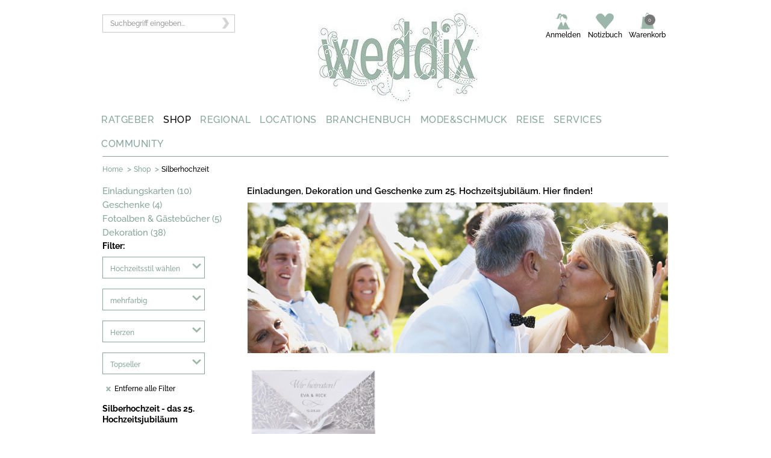

--- FILE ---
content_type: text/html;charset=UTF-8
request_url: https://www.weddix.de/hochzeitsshop/CatNext.action?catId=57&MotivAttribute=herzen&FarbeAttribute=mehrfarbig&orderBy=Topseller
body_size: 10815
content:
<!DOCTYPE html>
<html lang="de-DE" prefix="og: http://ogp.me/ns# fb: http://ogp.me/ns/fb#" >
<head>
<meta charset="utf-8">
<meta name="language" content="de"/>
<meta name="copyright" content=" All material copyright"/>
<meta name="google-site-verification" content="nwO7A01EtoUSvVD4W7WXp7SUpioInTOkT41oRaofbq0" />
<link href="https://plus.google.com/101484428816562684067/" rel="publisher"/>

<meta http-equiv="X-UA-Compatible" content="IE=edge"/>
<meta name="viewport" content="width=device-width, initial-scale=1.0">

<link rel="apple-touch-icon" sizes="180x180" href="/apple-touch-icon.png">
<link rel="icon" type="image/png" sizes="32x32" href="/favicon-32x32.png">
<link rel="icon" type="image/png" sizes="16x16" href="/favicon-16x16.png">
<link rel="manifest" href="/site.webmanifest">
<link rel="mask-icon" href="/safari-pinned-tab.svg" color="#5bbad5">
<meta name="msapplication-TileColor" content="#da532c">
<meta name="theme-color" content="#ffffff">

<meta name="referrer" content="always">

<link href="https://www.weddix.de/modules/weddixTemplate/css/fonts.css" rel="stylesheet">
<title>Silberhochzeit bei weddix.de - Von Einladungskarten bis Tischdeko - weddix.de</title>

<meta name="title" content="Silberhochzeit bei weddix.de - Von Einladungskarten bis Tischdeko" />
<meta name="keywords" content="silberhochzeit,  silberne hochzeit,  geschenk, einladung, silberhochzeit, hochzeitsdekoration, einladungskarten" />
<meta name="description" content="&amp;#9829; F&uuml;r die Silberhochzeit finden Sie hier die sch&ouml;nsten Produkte: Einladungskarten f&uuml;r das Hochzeitsjubil&auml;um, Partydeko und Tischdekoration f&uuml;r die Silberhochzeit, Karten f&uuml;r Gl&uuml;ckw&uuml;nsche, Spr&uuml;che und Gedichte zur Silbernen Hochzeit." />

<meta  property="og:title" content="Silberhochzeit bei weddix.de - Von Einladungskarten bis Tischdeko" />
<meta  property="og:description" content="&amp;#9829; F&uuml;r die Silberhochzeit finden Sie hier die sch&ouml;nsten Produkte: Einladungskarten f&uuml;r das Hochzeitsjubil&auml;um, Partydeko und Tischdekoration f&uuml;r die Silberhochzeit, Karten f&uuml;r Gl&uuml;ckw&uuml;nsche, Spr&uuml;che und Gedichte zur Silbernen Hochzeit." />

<meta name="twitter:card" content="summary" />
<meta name="twitter:title" content="Silberhochzeit bei weddix.de - Von Einladungskarten bis Tischdeko" />
<meta name="viewport" content="width=device-width, initial-scale=1.0">
<meta name="og_locale" property="og:locale" content="de_DE" />
<meta property="og:site_name" content="Weddix GmbH" />			

<meta name="robots" content="noindex, follow,noodp"> 		 		
	<meta name="format-detection" content="telephone=no">
<base href="https://www.weddix.de/hochzeitsshop/"> 					
	<meta name="p:domain_verify" content="79f3a2138281645f59d1bb1ea5f4fc7a"/>
	
	 <link rel="stylesheet" type="text/css" href="/hochzeitsshop/styles/responsive/css/wdxshop-common.css">
	  <link rel="stylesheet" type="text/css" href="/hochzeitsshop/styles/responsive/css/weddixresponsive.css?id=293"> 
	  <link rel="stylesheet" type="text/css" href="/hochzeitsshop/styles/responsive/css/header.css">
	<meta property="og:type" content="product" />
	
</head>
<body>

	<!--[if lte IE 8]>
	<script type="text/javascript" src="/hochzeitsshop/script/html5.js"></script>
	
	<link rel="stylesheet" href="/hochzeitsshop/styles/ie.css" type="text/css"/>
	<![endif]-->
	
	<script type="text/javascript">
		var store_namespace="store1/";
		var baseUrl="https://www.weddix.de/hochzeitsshop/";

		dataLayer = [];
		dataLayer.push({'customerId':''});

dataLayer.push({'criteoId':''});

</script>
	
	<script type="text/javascript">
	var isOpera = !!window.opera || navigator.userAgent.indexOf(' OPR/') >= 0;
	// Opera 8.0+ (UA detection to detect Blink/v8-powered Opera)
	var isFirefox = typeof InstallTrigger !== 'undefined';   // Firefox 1.0+
	var isSafari = Object.prototype.toString.call(window.HTMLElement).indexOf('Constructor') > 0;
	// At least Safari 3+: "[object HTMLElementConstructor]"
	var isChrome = !!window.chrome && !isOpera;              // Chrome 1+
	var isIE = /*@cc_on!@*/false || !!document.documentMode;   // At least IE6
	
	if (top.location != location) {
		top.location.href = document.location.href ;
	}
	</script>
	<!--[if IE]>
	    <link rel="stylesheet" href="/hochzeitsshop/styles/weddix_browser_default" type="text/css" media="screen">
	<![endif]-->

	<meta property="fb:admins" content="100000207527362" />
	
	
	<!-- Start -->
	
	
	
<noscript><iframe src="//www.googletagmanager.com/ns.html?id=GTM-P8TG" height="0" width="0" style="display:none;visibility:hidden"></iframe></noscript>

    <!-- Top Links Start-->
    	<!--div class="w-section">    
	<div class="w-container" >
	<div class="w-row">
	
	  <a href="https://www.weddix.de/hochzeitsshop/">
					<img src="https://www.weddix.de/hochzeitsshop/images/black2019.jpg" alt="black friday" title="black friday">
		</a>	
	</div>	
	</div>
</div-->

<form action="#" id='ssForm'>

<input id="searchText" name="searchText" type="hidden"/>
</form>
		
   <div class="mobile-part mobile-header">              	   
   <div class="w-section tablet-header-wrapper display mobile-header-wrapper">
    <div class="w-row">
    	<div class="w-container">    
		      <div class="w-col w-col-3 w-col-medium-4">
		        <div class="tablet-left-content-wrapper mobile-content-wrapper">
		          <div class="w-row">
		            <div class="w-col w-col-6 tablet-menu-wrap"></div>
		            <div class="w-col w-col-6"></div>
		          </div>
		        </div>
		      </div>
		      
		      <div class="w-col w-col-6 logowrapper w-col-medium-4 logo-mobile">
		      	<a href="https://www.weddix.de/" title="logo">
		      		<img class="tablet-logo phone-width phone-rotate-width" alt="Hochzeit - Weddix" title="Hochzeit - Weddix" src="https://media.weddix.de/images/resource/logo.png" />      		
		      	</a>
		      </div>      
		      <div class="w-col w-col-3 tablet-right-column-content-wrapper phone-top-link-margin phone-rotate-margin right-menu w-col-medium-4" id="mobile-myaccount">
		
		      </div>
      	</div>
    </div>

    <div class="search-dropdown-wrapper">
      <div class="w-container">
        <div class="w-nav search-nav-dropdown" data-collapse="medium" data-animation="default" data-duration="400" data-contain="1">
          <div class="w-container width-container-search">
            <nav class="w-nav-menu nav-menu-search-wrapper-tablet"> <!-- role="navigation" -->
              <div>
                <div class="w-form">
                 <form id="searchForm-mobile" action="#" onsubmit="javascript:kkSearchMobile();return false;" method="post">
					<input type="hidden" name="searchAction" id="searchAction">
					<input id="search-input-mobile" class="w-input suche-input display" name="searchText" type="text" placeholder="Suchbegriff eingeben...">
							 
							<input id="kk_key_mobile" type="hidden">       
							<a class="searchSubmit" onclick="javascript:kkSearchMobile();return false;">
							      <img class="searchSubmit" src="https://media.weddix.de/images/resource/arrow_search.png" alt="Suchen" title="Suchen">
							</a>
					</form>
            
                </div>
              </div>
            </nav>
            <div class="w-nav-button tablet-search-button phone-portrait-search-button phone-landscape-search-button search-mobile-size mobile-search">
              <div class="w-icon-nav-menu menu-search-icon-inside"></div>
            </div>
          </div>
        </div>
      </div>
    </div>
  </div>
   
  <!-- Mobile Menu start -->
  <div class="w-section">
    
			<div class="w-container" id="mobile-menu">
			   <div class="navigation-header mobile-navigation">
			      <div class="nav_320">
			         <div id="button-header">
			            <h3 class="menu_class"><img src="https://media.weddix.de/images/resource/menu-button-mobile.png" title="mobile menu" alt="mobile menu"></h3>
			            <ul class="the_menu_header" style="display: none;">
			               <li>
			                  <div class="des-in-list des1-in1-list">
			                     <div class="body-section">
			                        <a class="show_hide0 right-plus-icon plus">
			                           <h6 class="plus-icon">&nbsp;</h6>
			                        </a>
			                        <h5 class="text-nav">  <a href="https://www.weddix.de/hochzeit-ratgeber.html">RATGEBER</a></h5>
			                        <div class="clr"></div>
			                     </div>
			                  </div>
			               </li>
			               <li>
			                  <div class="des-in-list des1-in1-list">
			                     <div class="body-section">
			                        <a class="show_hide1 right-plus-icon plus">
			                           <h6 class="plus-icon">&nbsp;</h6>
			                        </a>
			                        <h5 class="text-nav">  <a href="https://www.weddix.de/hochzeitsshop/">SHOP</a></h5>
			                        <div class="clr"></div>
			                     </div>
			                  </div>
			               </li>
			               <li>
			                  <div class="des-in-list des1-in1-list">
			                     <div class="body-section">
			                        <a class="show_hide2 right-plus-icon plus">
			                           <h6 class="plus-icon">&nbsp;</h6>
			                        </a>
			                        <h5 class="text-nav">  <a href="https://www.weddix.de/regional.html">REGIONAL</a></h5>
			                        <div class="clr"></div>
			                     </div>
			                  </div>
			               </li>
			               <li>
			                  <div class="des-in-list des1-in1-list">
			                     <div class="body-section">
			                        <a class="show_hide3 right-plus-icon plus">
			                           <h6 class="plus-icon">&nbsp;</h6>
			                        </a>
			                        <h5 class="text-nav">  <a href="https://www.weddix.de/locations-heiraten-hochzeit-feiern-schloesser-burgen-hotels.html">LOCATIONS</a></h5>
			                        <div class="clr"></div>
			                     </div>
			                  </div>
			               </li>
			               <li>
			                  <div class="des-in-list des1-in1-list">
			                     <div class="body-section">
			                        <a class="show_hide4 right-plus-icon plus">
			                           <h6 class="plus-icon">&nbsp;</h6>
			                        </a>
			                        <h5 class="text-nav">  <a href="https://www.weddix.de/branchenbuch/dienstleistung-fuer-hochzeit.html">BRANCHENBUCH</a></h5>
			                        <div class="clr"></div>
			                     </div>
			                  </div>
			               </li>
			               <li>
			                  <div class="des-in-list des1-in1-list">
			                     <div class="body-section">
			                        <a class="show_hide5 right-plus-icon plus">
			                           <h6 class="plus-icon">&nbsp;</h6>
			                        </a>
			                        <h5 class="text-nav">  <a href="https://www.weddix.de/mode-schmuck-brautmode-trauringe-brautfrisuren.html">MODE&amp;SCHMUCK</a></h5>
			                        <div class="clr"></div>
			                     </div>
			                  </div>
			               </li>
			               <li>
			                  <div class="des-in-list des1-in1-list">
			                     <div class="body-section">
			                        <a class="show_hide6 right-plus-icon plus">
			                           <h6 class="plus-icon">&nbsp;</h6>
			                        </a>
			                        <h5 class="text-nav">  <a href="https://www.weddix.de/hochzeit-flitterwochen/reise.html">REISE</a></h5>
			                        <div class="clr"></div>
			                     </div>
			                  </div>
			               </li>
			               <li>
			                  <div class="des-in-list des1-in1-list">
			                     <div class="body-section">
			                        <a class="show_hide7 right-plus-icon plus">
			                           <h6 class="plus-icon">&nbsp;</h6>
			                        </a>
			                        <h5 class="text-nav">  <a href="https://www.weddix.de/hochzeitstisch-hochzeitliste-hochzeitsgeschenke-geschenkideen.html">SERVICES</a></h5>
			                        <div class="clr"></div>
			                     </div>
			                  </div>
			               </li>
			               <li>
			                  <div class="des-in-list des1-in1-list">
			                     <div class="body-section">
			                        <a class="show_hide8 right-plus-icon plus">
			                           <h6 class="plus-icon">&nbsp;</h6>
			                        </a>
			                        <h5 class="text-nav">  <a href="https://www.weddix.de/community.html">COMMUNITY</a></h5>
			                        <div class="clr"></div>
			                     </div>
			                  </div>
			               </li>
			            </ul>
			         </div>
			      </div>
			   </div>
			</div>

 </div>
  <!-- Mobile Menu end -->


</div>
  <!-- Mobile part end -->
  
  
  
  <div class="w-section header-top-wrapper">
    <div class="w-container">
      <div class="w-row">
        <div class="w-col w-col-3 seach-icon-wrapper">
          <div class="w-form">
           <form id="searchForm" action="#" onsubmit="kkSearch();return false;" method="post">
					<!-- <input type="hidden" name="searchAction" id="searchAction"> -->
					<input id="search-input" class="w-input suche-input display" name="searchText" type="text"  placeholder="Suchbegriff eingeben..." >
							 
							<span id="loader" class="loder-img-hea"><img src="https://media.weddix.de/images/resource/loader.gif" title="loading" alt="loading" style="width: 23px; height: 23px; float:right; margin-right: -5px; margin-top: -35px;" /></span>		
							<input id="kk_key" type="hidden">       
							<a class="searchSubmit" onclick="javascript:kkSearch();return false;">
							      <img class="searchSubmit"  src="https://media.weddix.de/images/resource/arrow_search.png" alt="Suchen" title="Suchen">
							</a>
					</form>
            
          </div>
        </div>
        
        <div class="w-col w-col-5">
	      <div class="logo-inner-wrap"><a href="https://www.weddix.de/"><img class="logo display-none" title="Hochzeit - Weddix" alt="Hochzeit - Weddix"  src="https://media.weddix.de/images/resource/logo.jpg" /></a>
	      </div>	   
	  	 </div>
        
        <div class="w-col w-col-4">
          <div class="w-nav" data-collapse="medium" data-animation="default" data-duration="400" data-contain="1">
            <div class="w-container top-nav-wrapper" id="desktop-myaccount">

            </div>
          </div>
        </div>
      </div>
    </div>
  </div>
    
  <div class="w-section main-nav-wrapper">
    <div class="w-container">

		<div class="w-row" id="desktop-menu">
		   <div class="w-col w-col-1 w-col-menu-wrapper w-col-1-wrapper">
		      <div class="w-dropdown7" data-delay="0">
		         <div class="w-dropdown-toggle dropdown-wrapper menu-header-home"><a class="main-nav-link" href="https://www.weddix.de/hochzeit-ratgeber.html">RATGEBER</a> </div>
		      </div>
		   </div>
		   <div class="w-col w-col-1 w-col-menu-wrapper w-col-1-wrapper">
		      <div class="w-dropdown8" data-delay="0">
		         <div class="w-dropdown-toggle dropdown-wrapper menu-header-home"><a class="main-nav-link" href="https://www.weddix.de/hochzeitsshop/">SHOP</a> </div>
		      </div>
		   </div>
		   <div class="w-col w-col-1 w-col-menu-wrapper w-col-1-wrapper">
		      <div class="w-dropdown6" data-delay="0">
		         <div class="w-dropdown-toggle dropdown-wrapper menu-header-home"><a class="main-nav-link" href="https://www.weddix.de/regional.html">REGIONAL</a> </div>
		      </div>
		   </div>
		   <div class="w-col w-col-1 w-col-menu-wrapper w-col-1-wrapper">
		      <div class="w-dropdown5" data-delay="0">
		         <div class="w-dropdown-toggle dropdown-wrapper menu-header-home"><a class="main-nav-link" href="https://www.weddix.de/locations-heiraten-hochzeit-feiern-schloesser-burgen-hotels.html">LOCATIONS</a> </div>
		      </div>
		   </div>
		   <div class="w-col w-col-1 w-col-menu-wrapper w-col-1-wrapper">
		      <div class="w-dropdown4" data-delay="0">
		         <div class="w-dropdown-toggle dropdown-wrapper menu-header-home"><a class="main-nav-link" href="https://www.weddix.de/branchenbuch/dienstleistung-fuer-hochzeit.html">BRANCHENBUCH</a> </div>
		      </div>
		   </div>
		   <div class="w-col w-col-1 w-col-menu-wrapper w-col-1-wrapper">
		      <div class="w-dropdown3" data-delay="0">
		         <div class="w-dropdown-toggle dropdown-wrapper menu-header-home"><a class="main-nav-link" href="https://www.weddix.de/mode-schmuck-brautmode-trauringe-brautfrisuren.html">MODE&amp;SCHMUCK</a> </div>
		      </div>
		   </div>
		   <div class="w-col w-col-1 w-col-menu-wrapper w-col-1-wrapper">
		      <div class="w-dropdown2" data-delay="0">
		         <div class="w-dropdown-toggle dropdown-wrapper menu-header-home"><a class="main-nav-link" href="https://www.weddix.de/hochzeit-flitterwochen/reise.html">REISE</a> </div>
		      </div>
		   </div>
		   <div class="w-col w-col-1 w-col-menu-wrapper w-col-1-wrapper">
		      <div class="w-dropdown1" data-delay="0">
		         <div class="w-dropdown-toggle dropdown-wrapper menu-header-home"><a class="main-nav-link" href="https://www.weddix.de/hochzeitstisch-hochzeitliste-hochzeitsgeschenke-geschenkideen.html">SERVICES</a> </div>
		      </div>
		   </div>
		   <div class="w-col w-col-1 w-col-menu-wrapper w-col-1-wrapper">
		      <div class="w-dropdown0" data-delay="0">
		         <div class="w-dropdown-toggle dropdown-wrapper menu-header-home"><a class="main-nav-link" href="https://www.weddix.de/community.html">COMMUNITY</a> </div>
		      </div>
		   </div>
		</div>

    </div>
  </div>
    
<!-- Top Links End-->
   
   <!-- Top Logo Start-->
     <!-- Top Logo End-->
  
   <!-- Top Menu Start-->
  
	 <div class="w-section breadcrum-wrapper">
<div class="ellipsis-container">
      <div class="ellipsis-wrapper">
    <div class="w-container">
    <div class="breadcrum-hr"></div>
    <div class="contain-bread">
<div id="breadcrumb" class="w-col w-col-10 w-col-medium-12 w-clearfix breadcrumb-wrapper">
<span class="breadcrumb-item title-bread"><a class="breadcrumb-item" href="http://www.weddix.de">Home</a></span>
<span class="breadcrumb-separator">&gt;</span>				
		<span class="breadcrumb-item title-bread"><a class="breadcrumb-item" href="https://www.weddix.de/hochzeitsshop/">Shop</a></span>
	<span class="breadcrumb-separator">&gt;</span>				
		<span class="breadcrumb-item title1-bread breadcrumb-selected-item">Silberhochzeit</span>
		 <div class="clear"></div>
</div>
	
<div class="clear"></div>
<div id="wish-list-contents" class="brm_success"></div>

</div>

</div>
</div>
      <span class="ellipsis">
        &hellip;
      </span>
    </div>
</div><!-- Top Menu End-->
   
	<div class="w-section">
<div class="w-container advertisment-banner">
<div class="adspace">

	<div id="div-gpt-ad-1507302024622-0"></div> 
						
						<div id="div-gpt-ad-1700841828359-0"></div> 
						
						</div>
</div>
</div>
<div class="w-section" id="product-list-intro-wrapper">
			    <div class="w-container">
			      <div class="w-row">
			   <!-- Start-LeftMenu -->   
						<div class="w-col w-col-3 w-col-medium-4">
						       <a class="product-list-items "    href="https://www.weddix.de/hochzeitsshop/shop-einladungskarten-1.html">Einladungskarten (10)
</a>
								 <a class="product-list-items "    href="https://www.weddix.de/hochzeitsshop/silberhochzeit/geschenke.html">Geschenke (4)
</a>
								 <a class="product-list-items "    href="https://www.weddix.de/hochzeitsshop/shop-fotoalben-1.html">Fotoalben & Gästebücher (5)
</a>
								 <a class="product-list-items "    href="https://www.weddix.de/hochzeitsshop/silberhochzeit/dekoration.html">Dekoration (38)
</a>
								 <!-- </div> -->
			   <!-- End-LeftMenu -->   
			 <!-- Start-Right Section Description -->   
			        
			      <!--   <div class="w-col w-col-8"> -->
			        	
		<!-- Start-Facet Filter -->   

<div id="toTop">^ zurück nach oben</div>
		
	 <!-- End-Facet Filter -->   
	
	<div class="w-col facet-wrapper">
<div class="desktop-cat">
<div class="filter_320">
<div class="social-icon-filter">
<div class="arrow"><a href="javascript:void(0)"><img src="styles/images/filter-icon1.png" alt="filter mobile" title="filter mobile"> <!-- <span class="sprite-shop filter-icon1"></span> --></a></div>
<div class="item-overview-area-navigation">	
<div class="item-overview-area-navigation-left inner-filter">
<div class="close" ><a href="javascript:void(0)"><img src="styles/images/close.png" alt="close popup" title="close popup"> <!-- <span class=" sprite-shop close"> </span> --></a></div>
<div class="title-filter">Filter:</div> 

<span class="sort-by navigation-element navigation-dropdown">
<div class="menudropdown" style="position: relative; z-index: 55">
<form action="FacetFilter.action" name="comboForm1" id="comboForm1" method="post">	
<ul>
<li class="menu-items drop-click1">

<a class="hide menu-pro-list text-gre-wed" href="javascript:void(0)"> 
	Hochzeitsstil&nbsp;wählen</a>

<div class="up-down-arrow up-down-arrow1" style="display: none;">
<img src="styles/images/up-arrow-drop.png" alt="open value" title="open value"><span class=" sprite-shop up-arrow-drop"> </span></div>
<div class="down-down-arrow down-down-arrow1" style="display: block;"><img src="styles/images/down-arrow-drop.png" alt="close value" title="close value"><span class=" sprite-shop down-arrow-drop"> </span> </div>
<ul class="weddixFacet">	


<li>
<a href="https://www.weddix.de/hochzeitsshop/CatNext.action?catId=57&FarbeAttribute=mehrfarbig&MotivAttribute=herzen&orderBy=Topseller" class="menu-def">Alle</a>
</li>


<li class="list-last">
	<a 
	href="https://www.weddix.de/hochzeitsshop/CatNext.action?catId=57&FarbeAttribute=mehrfarbig&MotivAttribute=herzen&HochzeitsstilAttribute=klassisch&orderBy=Topseller"> 
	Klassisch</a>
</li>
<li class="list-last">
	<a 
	href="https://www.weddix.de/hochzeitsshop/CatNext.action?catId=57&FarbeAttribute=mehrfarbig&MotivAttribute=herzen&HochzeitsstilAttribute=modern&orderBy=Topseller"> 
	Modern</a>
</li>
<li class="list-last">
	<a 
	href="https://www.weddix.de/hochzeitsshop/CatNext.action?catId=57&FarbeAttribute=mehrfarbig&MotivAttribute=herzen&HochzeitsstilAttribute=winterlich&orderBy=Topseller"> 
	winterlich</a>
</li>
</ul>

</li>	
</ul>
</form>

</div>
</span>


<span class="sort-by navigation-element navigation-dropdown">
<div class="menudropdown" style="position: relative; z-index: 54">
<form action="FacetFilter.action" name="comboForm2" id="comboForm2" method="post">	
<ul>
<li class="menu-items drop-click2">

<a class="hide menu-pro-list text-gre-wed" href="javascript:void(0)"> 
	mehrfarbig</a>

<div class="up-down-arrow up-down-arrow2" style="display: none;">
<img src="styles/images/up-arrow-drop.png" alt="open value" title="open value"><span class=" sprite-shop up-arrow-drop"> </span></div>
<div class="down-down-arrow down-down-arrow2" style="display: block;"><img src="styles/images/down-arrow-drop.png" alt="close value" title="close value"><span class=" sprite-shop down-arrow-drop"> </span> </div>
<ul class="weddixFacet">	


<li>
<a href="https://www.weddix.de/hochzeitsshop/CatNext.action?catId=57&MotivAttribute=herzen&orderBy=Topseller" class="menu-def">Alle</a>
</li>


<li class="list-last">
	<a 
	href="https://www.weddix.de/hochzeitsshop/CatNext.action?catId=57&MotivAttribute=herzen&FarbeAttribute=grau&orderBy=Topseller"> 
	grau</a>
</li>
<li class="list-last">
	<a 
	href="https://www.weddix.de/hochzeitsshop/CatNext.action?catId=57&MotivAttribute=herzen&FarbeAttribute=mehrfarbig&orderBy=Topseller"> 
	mehrfarbig</a>
</li>
<li class="list-last">
	<a 
	href="https://www.weddix.de/hochzeitsshop/CatNext.action?catId=57&MotivAttribute=herzen&FarbeAttribute=silber&orderBy=Topseller"> 
	silber</a>
</li>
</ul>

</li>	
</ul>
</form>

</div>
</span>


<span class="sort-by navigation-element navigation-dropdown">
<div class="menudropdown" style="position: relative; z-index: 53">
<form action="FacetFilter.action" name="comboForm3" id="comboForm3" method="post">	
<ul>
<li class="menu-items drop-click3">

<a class="hide menu-pro-list text-gre-wed" href="javascript:void(0)"> 
	Herzen</a>

<div class="up-down-arrow up-down-arrow3" style="display: none;">
<img src="styles/images/up-arrow-drop.png" alt="open value" title="open value"><span class=" sprite-shop up-arrow-drop"> </span></div>
<div class="down-down-arrow down-down-arrow3" style="display: block;"><img src="styles/images/down-arrow-drop.png" alt="close value" title="close value"><span class=" sprite-shop down-arrow-drop"> </span> </div>
<ul class="weddixFacet">	


<li>
<a href="https://www.weddix.de/hochzeitsshop/CatNext.action?catId=57&FarbeAttribute=mehrfarbig&orderBy=Topseller" class="menu-def">Alle</a>
</li>


<li class="list-last">
	<a 
	href="https://www.weddix.de/hochzeitsshop/CatNext.action?catId=57&FarbeAttribute=mehrfarbig&MotivAttribute=blumenwdblatter&orderBy=Topseller"> 
	Blumen & Blätter</a>
</li>
<li class="list-last">
	<a 
	href="https://www.weddix.de/hochzeitsshop/CatNext.action?catId=57&FarbeAttribute=mehrfarbig&MotivAttribute=herzen&orderBy=Topseller"> 
	Herzen</a>
</li>
<li class="list-last">
	<a 
	href="https://www.weddix.de/hochzeitsshop/CatNext.action?catId=57&FarbeAttribute=mehrfarbig&MotivAttribute=schleifenwdbander&orderBy=Topseller"> 
	Schleifen & Bänder</a>
</li>
<li class="list-last">
	<a 
	href="https://www.weddix.de/hochzeitsshop/CatNext.action?catId=57&FarbeAttribute=mehrfarbig&MotivAttribute=spitze&orderBy=Topseller"> 
	Spitze</a>
</li>
</ul>

</li>	
</ul>
</form>

</div>
</span>


<div class="sort-by navigation-element navigation-dropdown">
<div class="menudropdown" style="position: relative; z-index: 52">
<form action="SortProd.action?t1=1514275935382" method="get" name="sortForm" id="sortForm"> 
<ul>
<li class="menu-items drop-click-menu">
<a class="hide hide-pro text-gre-wed" rel="nofollow" 
href="https://www.weddix.de/hochzeitsshop/CatNext.action?&catId=57&FarbeAttribute=mehrfarbig&MotivAttribute=herzen&orderBy=Beliebteste">
Topseller</a>
<div class="up-down-arrow up-down-arrow-menu"><img src="styles/images/up-arrow-drop.png" alt="open value" title="open value"><span class=" sprite-shop up-arrow-drop"> </span></div>
<div class="down-down-arrow down-down-arrow-menu"><img src="styles/images/down-arrow-drop.png" alt="close value" title="close value"> <span class=" sprite-shop down-arrow-drop"> </span></div>
<ul>
<li><a rel="nofollow" href="https://www.weddix.de/hochzeitsshop/CatNext.action?&catId=57&FarbeAttribute=mehrfarbig&MotivAttribute=herzen&orderBy=Beliebteste" class="list-first ">
Beliebteste </a></li>
<li><a rel="nofollow" href="https://www.weddix.de/hochzeitsshop/CatNext.action?&catId=57&FarbeAttribute=mehrfarbig&MotivAttribute=herzen&orderBy=Neuheiten">
Neuheiten</a></li>	
<li><a rel="nofollow" href="https://www.weddix.de/hochzeitsshop/CatNext.action?&catId=57&FarbeAttribute=mehrfarbig&MotivAttribute=herzen&orderBy=Topseller">
Topseller</a></li>
<li><a rel="nofollow" href="https://www.weddix.de/hochzeitsshop/CatNext.action?&catId=57&FarbeAttribute=mehrfarbig&MotivAttribute=herzen&orderBy=Beste Bewertung">
Beste Bewertung</a></li>	
<li><a rel="nofollow" href="https://www.weddix.de/hochzeitsshop/CatNext.action?&catId=57&FarbeAttribute=mehrfarbig&MotivAttribute=herzen&orderBy=Preis aufsteigend">
Preis aufsteigend</a></li>
<li><a rel="nofollow" href="https://www.weddix.de/hochzeitsshop/CatNext.action?&catId=57&FarbeAttribute=mehrfarbig&MotivAttribute=herzen&orderBy=Preis absteigend" class="list-last ">
Preis absteigend</a></li>	
</ul>
</li>
</ul>
</form>	
</div>	
</div>	

 <span class="sort-by navigation-element">
	<div id="remove-all">	
	            <a rel="nofollow" href='https://www.weddix.de/hochzeitsshop/CatNext.action?catId=57'>				
            	<img  src="/hochzeitsshop/images/x-button.png" title="remove value" alt="remove value" class="img-pro-list" >
            	<span>Entferne alle Filter</span></a></div>	
            					
    	</span>

<span class="sort-by navigation-element">
</span>

</div>	
</div>
</div>	
</div> 
</div> <!--end div item-overview-area-navigation -->
<!-- START-RESPONSIVE-CODE -->
<!-- END-RESPONSIVE-CODE -->
</div>



<div id="list-des" class="list-des-ld">
			<h1>Silberhochzeit - das 25. Hochzeitsjubil&auml;um</h1>
<p><br />Wir halten exklusiv f&uuml;r Sie eine breite Auswahl an Accessoires f&uuml;r die Silberhochzeit bereit: von Einladungskarten &uuml;ber Tischdeko bis zum edlen Fotoalbum! Lassen Sie sich bei uns im Shop inspirieren!</p>
<p>&nbsp;</p>
<p>&nbsp;</p></div>

			         
			        </div>
 <!-- End-Right Section Description -->   
			     
			     
			   


<!-- Start-Category Section -->   
	
	
<div class="w-col w-col-9 w-col-medium-8">	
		
<div class="w-section shop-category-three-column show-for-small show ">
    <div class="w-container">    
    
     <div class="w-row first-row-category">
     	<div class="w-col w-col-12 w-col-small-12 w-col-medium-12">
     		<h2 class="product-list-title product-list-title-text"> 		
			Einladungen, Dekoration und Geschenke zum 25. Hochzeitsjubiläum. Hier finden!</h2>
			 <div class="top-cat-sec" style="display:none;">
			       
			  </div>
			  </div>
			</div>
		   </div>	   
			 	                   
			 
			  
			 
    
    <!--  code to show top image of desc--> 
   
	
	<div class="w-row first-row-category">
	      
	
	<!--  Header above product list start -->
	<div class="right-img-list">
				<img src="https://media.weddix.de/images/cat/silberhochzeit-25-kategorie-detailbild.jpg" alt="silberhochzeit-25-kategorie-detailbild.jpg"  title="silberhochzeit-25-kategorie-detailbild.jpg"> 
			</div>
			<meta property="og:image" content="https://media.weddix.de/images/cat/silberhochzeit-25-kategorie-detailbild.jpg" alt="silberhochzeit-25-kategorie-detailbild.jpg" /> 
			<!--  Header above product list end -->
	
	   	<div class="w-col w-col-4 w-col-small-4 w-clearfix product-box w-col-medium-4 w-col-tiny-6 child-product-box"><a href="https://www.weddix.de/hochzeitsshop/hochzeitskarten/einladungskarten/einladungskarte-hochzeit-carmen.html"><!--  first-product-list -->
					
					<div class="img-child-list">
					
<img data-src='https://media.weddix.de/images/prodlist/1516804872445-hochzeitseinladung-carmen-grau-flockdruck-freigestellt-112761-1000x1000.jpg' data-srcset='https://media.weddix.de/images/prodlist/1516804872445-hochzeitseinladung-carmen-grau-flockdruck-freigestellt-112761-1000x1000.jpg 1024w, https://media.weddix.de/images/prodlist/1516804872445-hochzeitseinladung-carmen-grau-flockdruck-freigestellt-112761-1000x1000.jpg 768w, https://media.weddix.de/images/prodlist/1516804872445-hochzeitseinladung-carmen-grau-flockdruck-freigestellt-112761-1000x1000.jpg 320w' class='lazyload ' src='https://media.weddix.de/images/prodlist/1516804872445-hochzeitseinladung-carmen-grau-flockdruck-freigestellt-112761-1000x1000.jpg' srcset='[data-uri]'  alt="Einladungskarte Hochzeit &quot;Carmen&quot; Silber mit Schleife" title="Einladungskarte Hochzeit &quot;Carmen&quot; Silber mit Schleife"/>
</div>
							<span class="title-product-list text-gre-wed">Einladungskarte Hochzeit "Carmen" Silber mit Schleife und Blüten im Flockdruck</span>
					</a> <a  class="go text-pro-list text-gre-wed" href="https://www.weddix.de/hochzeitsshop/hochzeitskarten/einladungskarten/einladungskarte-hochzeit-carmen.html" rel="nofollow">
					<span class="price-pro-list"></span>			
							3,07 € <span class="star-pro-list"> * </span>
					</a></div>
					</div>
	</div>
     <p class="green">&#42;Alle Preise inkl. der gesetzlichen Mehrwersteuer, zzgl. Versandkosten</p>
     
     <!-- Amazon ad start -->
		<!-- Amazon ad end -->
     
     
     
     
<!-- Pagination start -->
<!-- Pagination end -->
     
</div>
	 
<!-- End-Category Section -->   
	 </div>
	 

</div>




</div>
<!-- Footer Line  Social Icon Start-->
  <div class="w-section">
    <div class="w-row">
    <div class="w-container">
     <div class="w-col w-col-12 social-media-icon-text">Besucht uns auch auf ...</div>
			<div
				class="w-col w-col-4 w-col-small-8 w-col-medium-5 w-col-tiny-10 social-media-icon-wrapper">
				<div class="w-row social-icon-in tiny-social small-social">
					<div class="w-col w-col-2 w-col-small-2 w-col-medium-2 w-col-tiny-2 so-icon-footer">
						<a href="https://de-de.facebook.com/weddix/" target="_blank"
							title="facebook" class="fb" rel="nofollow noopener noreferrer">
							<i class="sprite sprite-FB-f-Logo__blue_40"></i></a>
					</div>
					<div class="w-col w-col-2 w-col-small-2 w-col-medium-2 w-col-tiny-2 so-icon-footer">
						<a href="https://twitter.com/weddix/" target="_blank"
							title="twitter" class="tw" rel="nofollow noopener noreferrer">
							<i class="sprite sprite-Twitter_Logo_White_On_Blue_40"></i></a>
					</div>
					<div class="w-col w-col-2 w-col-small-2 w-col-medium-2 w-col-tiny-2 so-icon-footer">
						<a href="https://de.pinterest.com/weddix/" target="_blank"
							title="pinterest" class="pin" rel="nofollow noopener noreferrer">
							<i class="sprite sprite-Pinterest-badge-40px"></i>
					    </a>
					</div>
					<div class="w-col w-col-2 w-col-small-2 w-col-medium-2 w-col-tiny-2 so-icon-footer">
						<a href="https://www.instagram.com/heiratenmitweddix/"
							target="_blank" title="Instagram" class="insta" rel="nofollow noopener noreferrer">
							<i class="sprite sprite-Instagram-v051916_40"></i></a>
					</div>
					<!--div class="w-col w-col-2 w-col-small-2 w-col-medium-2 w-col-tiny-2 so-icon-footer">
						<a href="https://plus.google.com/+weddix/" target="_blank" title="Gplus" class="gplus" rel="nofollow noopener noreferrer">
						<i class="sprite sprite-google-plus-icon-logo_40"></i>
						</a>
					</div-->
					<div class="w-col w-col-2 w-col-small-2 w-col-medium-2 w-col-tiny-2 so-icon-footer">
						<a href="https://www.youtube.com/channel/UCLQtL0wl9oDnyqxpT9Nz_yQ"
							target="_blank" title="YouTube" class="utube" rel="nofollow noopener noreferrer">
							<i class="sprite sprite-YouTube-social-squircle_red_40px"></i></a>
					</div>
				</div>
			</div>

		</div>
      <div class="w-col w-col-4"></div>
    </div>
  </div>
  
  <!-- Footer  Social Icon  End-->
  
   <!-- HOTLINE Start-->
    <div class="w-section footer-contact-details-2-wrapper back-gre-wed">
		<div class="footer-contact-details-2">
		<a href="https://www.weddix.de/community-newsletter.html">
			TIPPS, TRENDS UND RABATTE - MELDET EUCH HIER ZU UNSEREM NEWSLETTER AN UND BRINGT LIEBE IN EUER POSTFACH <img alt="newsletter" src="https://media.weddix.de/images/resource/loveletter.png">
		</a>
		</div>
	</div>
   <!-- HOTLINE End-->
   
  <div class="w-section footer-wrapper">
    <div class="w-container">
      <div class="w-row">
      	 <div class="w-col w-col-3 w-clearfix w-col-small-6 w-col-medium-3 w-col-tiny-6 footer-col-1 footer-box-1"  >
          <div class="footer-title text-gre-wed footer-text-align" >WEDDIX GMBH</div>
          <a class="footer-content-title top-margin footer-text-align" href="https://www.weddix.de/wir-ueber-uns.html" target="_blank" rel="nofollow">Wir über uns</a>
          <a class="footer-content-title footer-text-align" href="https://www.weddix.de/impressum.html" target="_blank" rel="nofollow">Impressum</a>
          <a class="footer-content-title footer-text-align" href="https://www.weddix.de/agb.html" target="_blank" rel="nofollow">AGBs</a>
          <a class="footer-content-title footer-text-align" href="https://www.weddix.de/sicherheit.html" target="_blank" rel="nofollow">Datenschutz</a>
          <a class="footer-content-title footer-text-align" href="https://www.weddix.de/jobs.html" target="_blank" rel="nofollow">Jobs</a>
          </div>
        <div class="w-col w-col-3 w-clearfix w-col-small-6 w-col-medium-3 w-col-tiny-6 footer-box-1" >
          <div class="footer-title text-gre-wed footer-text-align">B2B SERVICE</div>
          <a class="footer-content-title top-margin footer-text-align" href="https://www.weddix.de/werbung.html" target="_blank" rel="nofollow">Werben auf weddix</a>
         </div>
          <div class="w-col w-col-3 w-clearfix w-col-small-6 w-col-medium-3 w-col-tiny-6 footer-box-1 inner-title-footer" >
        <div class="footer-title text-gre-wed footer-text-align" >PRESSE</div>
            <a class="footer-content-title top-margin footer-text-align" href="https://www.weddix.de/presse-download.html" target="_blank" rel="nofollow">Presse-Download</a>
            <a class="footer-content-title footer-text-align" href="https://www.weddix.de/presse.html" target="_blank" rel="nofollow">Presseberichte über weddix</a>
        </div>
        <div class="w-col w-col-3 w-clearfix w-col-small-6 w-col-medium-3 w-col-tiny-6 footer-box-1 footer-box-res">
          <div class="footer-title text-gre-wed footer-text-align">MEHR INFOS</div>
            <a class="footer-content-title top-margin footer-text-align" href="https://www.weddix.de/hochzeitsshop/lieferbedingungen.html" target="_blank" rel="nofollow">Lieferung</a>
            <a class="footer-content-title footer-text-align" href="https://www.weddix.de/hochzeitsshop/versandkosten.html" target="_blank" rel="nofollow">Versandkosten</a>
            <a class="footer-content-title footer-text-align" href="https://www.weddix.de/hochzeitsshop/retouren.html" target="_blank" rel="nofollow">Retouren</a>
            <a class="footer-content-title footer-text-align" href="https://www.weddix.de/hochzeitsshop/widerrufsrecht.html" target="_blank" rel="nofollow">Widerrufsrecht</a>
            <a class="footer-content-title footer-text-align" href="https://www.weddix.de/faq.html" target="_blank" rel="nofollow">FAQ</a>
            <a class="footer-content-title footer-text-align" href="https://www.weddix.de/kontakt.html" target="_blank" rel="nofollow">Kontakt</a>
            <a class="footer-content-title footer-text-align" href="https://www.weddix.de/newsletter.html" target="_blank" rel="nofollow">Newsletter</a>
          </div>

        <div class="w-col w-col-3 w-col-small-6 w-col-medium-3 w-col-tiny-6 footer-box-1">
	           <div class="footer-title top-image-footer">	 
		          <!-- <a  rel="nofollow"  target="_blank"  href="https://www.trustedshops.de/bewertung/info_XBC4B3C6E9AF02EEDD9870D8996ACF743.html">
		           		<img src="https://media.weddix.de/images/resource/trusted_logo.png" />
		           </a>-->              
		      </div>
		      <div class="footer-title paypal-img payment-img">
		      	<a class="ekomi-link" href="https://www.weddix.de/hochzeitsshop/zahlungsweisen-bei-weddix.de.html" target="_blank" rel="nofollow">
		      	<span class="sprite payment footer-img-box"> </span>
			       <!-- <img src="styles/images/payment-white.png" class="footer-img-box" alt="payment" title="payment"> -->
			     </a>
		     </div>         
        </div>
      
      </div>
	  
	  <div class="w-row">
		  <div class="w-col w-col-3 w-col-small-6 w-col-medium-3 w-col-tiny-6">
				
		  </div>
		
      </div>
	  
    </div>
  </div>
  
  
 
  
     <!-- Botton line Start-->
    <div class="w-section footer-contact-details-2-wrapper back-gre-wed">
		<div class="bottom-contact-details-2">Copyright &copy; 2000-2026 weddix GmbH : 'Silberhochzeit bei weddix.de - Von Einladungskarten bis Tischdeko-weddix' - Alle Rechte vorbehalten</div>
	</div>
   <!-- Botton line End-->
   
   
  
  <script type="text/javascript">
	var desktopmenu_loaded=false;
	var mobilemenu_loaded=false;

   var dataLayer = dataLayer || [];
   dataLayer.push({
       'gtm.start': new Date().getTime(), event: 'gtm.js'
   });

   var googletag = googletag || {};
   googletag.cmd = googletag.cmd || [];
   
    function scriptLoader() {
    	
    	
    	
        var done = false;
        var el = document.createElement('script');
        el.onload = handleLoad;
        el.onreadystatechange = handleReadyStateChange;
        el.src = '/hochzeitsshop/script//lab.min.js';
        document.body.appendChild(el);

        function handleReadyStateChange() {
            if (!done) {
                if (el.readyState === 'complete') {
                    handleLoad();
                }
            }
        }

        function handleLoad() {
        	
        	var appbaseUrl="https://www.weddix.de/hochzeitsshop/"
        	$LAB.setOptions({ AlwaysPreserveOrder:true });
            $LAB.script('/hochzeitsshop/script/jquery.all.js')
                    .script('/hochzeitsshop/script/jquery.unveil.js')
                    .script('/hochzeitsshop/script/kkAll.js?id=28')
            		.script('/hochzeitsshop/script/weddix-all-site.js');
			$LAB.script('/hochzeitsshop/script/facebox/facebox.js');  		
	        $LAB.script('https://www.cmadserver.de/cmp');   
            $LAB.script('/hochzeitsshop/script/weddix.js');     
        	$LAB.script('https://www.weddix.de/hochzeitsshop/jquery/js/weddix-menu.js');
               
               
               
               
       			$LAB.script('/hochzeitsshop/script/lazysizes.min.js').wait(function() {
                        $(document).ready(function () {

/* 						jquery.shorten.js:product detail
						jquery.fancybox.css,jquery.fancybox.pack.js:video popup */
                        	
                        //custom product detail start
                        
                          
                          //select category start
                           
	                        //select category end
	                        
	                        //edit cart personlize and dependency
	                        if (document.documentElement.clientWidth < 900) {
							$(".input-edit-cart-pop-up").click(function(){
								$("#popup-product-cart-step1").slideToggle();
							});
							$(".stack-no-mobile").click(function(){
								$("#popup-cart-step1").slideToggle();
							});
							 };
	                        
	                        //edit cart personlize and dependency
	                        	                        
	                        //editcart start
	                       /*  $('.btn-hide').click(function(){
								$('.coupon-textbox').show();
							}) */
							//edit cart end
							
							//login page start
							
							
							//login page end
							
							//register customer start
							
							//register customer end
	                        
							
                        	
                        	 
                    	 	$("ul.searchType li").hover(function(){
                    	 		  $(this).addClass("hover");
                    	 		  $('ul:first',this).css('visibility', 'visible');
                    	 		}, function(){
                    	 		  $(this).removeClass("hover");
                    	 		  $('ul:first',this).css('visibility', 'hidden');
                    	 		});	 
                    	 	
                    		$('h3.menu_class').click(function () {
                    			
                    			$('ul.the_menu_header').slideToggle('medium');
                    			});
                        	                             
                            if (document.documentElement.clientWidth < 479) {
                        		$(function(){
                        			if($(".ellipsis-wrapper").text().length > 110)
                        			  {
                        				$(".ellipsis").show();
                        			  }
                        			else
                        			  {
                        				$(".ellipsis").hide();
                        			  }
                        		});
                        	}
                        	if (document.documentElement.clientWidth > 480) {
                        		$(function(){
                        			$(".ellipsis").hide();
                        		});
                        	}
                        	
                       	
                        	$( window ).resize(function() {                        		
                        		loadMenu();
                        	});
                        	
                        	loadMenu();
                        	
                        	function loadDesktopMenu(){
                        		if(desktopmenu_loaded==false){
	                        		$.ajax({
	             			 	        type: 'GET',
	             			 	        url : "https://www.weddix.de/hochzeitsshop/DesktopMenu.action",
	             			 	        dataType: "html",
	             			 	        success: function (response) {
	             			 	            //alert(response);
	             			 	            var desktop_menu= $($.parseHTML(response)).filter("#desktop-menu");
	             			 	            $("#desktop-menu").replaceWith(desktop_menu);
	    	                   		 	   	desktopmenu_loaded=true;
	    	                   		 		loadDesktopJs();		                   		 	   		
	         			 	        }
	             			 	    });
                        		}
                        	}
                        	
                        	function loadMobileMenu(){    
                        		if(mobilemenu_loaded==false){
	                        		$.ajax({
	             			 	        type: 'GET',
	             			 	        url : "https://www.weddix.de/hochzeitsshop/MobileMenu.action",
	             			 	        dataType: "html",
	             			 	        success: function (response) {
	             			 	            //alert(response);
	             			 	            var mobile_menu= $($.parseHTML(response)).filter("#mobile-menu");
	             			 	            $("#mobile-menu").replaceWith(mobile_menu);
	             			 	    		$('h3.menu_class').click(function () {     			 	    			
	             			 	    			$('ul.the_menu_header').slideToggle('medium');
	             			 	    		});
	    	                   		 	   	mobilemenu_loaded=true;
		    	                   		 	loadMobileJs();
	             			 	        }
	             			 	    });     	
                        		}
                        	}
                        	
                        	function loadMenu(){
	                        	if (document.documentElement.clientWidth>991) { 
	                        		loadDesktopMenu();	             			 		  
	             			 	 } else if (document.documentElement.clientWidth<990) { 
	             			 		loadMobileMenu();   	  
	             			 	 }
                        	}
                        	
                        	
                            $.ajax({
                                type: 'GET',
                                url : "https://www.weddix.de/hochzeitsshop/NavRefresh.action",
                                dataType: "html",
                                success: function (response) {
                                    //alert(response);

                                    var mobile_myaccount = $($.parseHTML(response)).filter("#mobile-myaccount");
                                    $("#mobile-myaccount").replaceWith(mobile_myaccount);

                                    var desktop_myaccount = $($.parseHTML(response)).filter("#desktop-myaccount");
                                    $("#desktop-myaccount").replaceWith(desktop_myaccount);

                                    $(".myaccount-box-home").click(function () { 
                                     	$(".my-account-home").slideToggle();                                     	
                                    });
                                    var customerId=$($.parseHTML(response)).filter("#customerId").text();
                        			dataLayer.push({'customerId':customerId});
                        			dataLayer.push({'criteoId':customerId});
                        			                                   
                                    $('.myaccount-box-cart').on({
                                        mouseenter: function () {
                                            $('.cart-add-det').show();
                                            $('.cart-add-msg').hide();
                                        },
                                        mouseleave: function () {
                                            $('.cart-add-det').hide();
                                        }
                                    });
                                    
                                    
                                }
                            });
                            
                            var store_namespace="store1/";
                           /*  $("ul.searchType li").hover(function(){
                            	  $(this).addClass("hover");
                            	  $('ul:first',this).css('visibility', 'visible');
                            	}, function(){
                            	  $(this).removeClass("hover");
                            	  $('ul:first',this).css('visibility', 'hidden');
                            	});	 */
                            
                            
                    		
                    		jQuery.validator.messages = {
                   				state: 'Pflichtfeld',
                   				country: 'Pflichtfeld',
                   				required: 'Pflichtfeld',
                   				creditcard: 'Bitte geben Sie eine gültige Kreditkartennummer ein.',
                   				digits: 'Bitte geben Sie nur drei Zahlen ein.',
                   				maxlength: jQuery.validator.format('Die maximale Zeichenlänge beträgt:  {0} Buchstaben'),
                   				minlength: jQuery.validator.format('Bitte geben Sie mindestens {0} Buchstaben ein.'),
                   				expirydate: 'Bitte geben Sie ein gültiges Datum in dem Fomat MMYY ein.',
                   				email:	'Bitte geben Sie eine gültige E-Mail adresse ein.',
                   				url:	'Bitte geben Sie eine gültige URL ein.',
                   				number:	'Bitte geben Sie eine gültige Nummer ein.',
                   				equalTo: 'Die Passwörter stimmen nicht überein.',
                   				customerCustom5: 'Pflichtfeld',
                   				customerCustom4: 'Pflichtfeld',		
                   				delfirstName: 'Pflichtfeld',
                   				dellastName: 'Pflichtfeld',
                   				delstreetAddress: 'Pflichtfeld',
                   				dhlpackzipcode: 'Pflichtfeld',
                   				delpostcode: 'Pflichtfeld',
                   				delcity: 'Pflichtfeld'
                   				};	
                    		
                    		
                    		
                    		var customerId="-323100872";
                    		var loginUrl='';
                    		
                    		$('.bookmark').click (function(){
                    			 var data_type = $(this).attr('data-type');
                    	         var data_id = $(this).attr('data-id');
                    	         var data_remove_id = $(this).attr('data-remove');
                    	         
                    	         var result=removeBookMark(data_id,data_type,customerId);
                    	         
                    	         if(result=='remove'){
                    	             var wdx_remove='#wdx_'+data_remove_id;
                    	             $(wdx_remove).remove();
                    	             

                    	             var bl_item = $('.bl_item').length;
                    	             var gal_item = $('.gal_item').length;
                    	             if(bl_item==0){           	 
                    	           	   $("#bllist").remove();
                    	             }
                    	             if(gal_item==0){
                    	           	  $("#gallist").remove();
                    	             }           
                    	         }
                    	         if(result=='login'){
                    	             window.location.href = loginUrl;

                    	         }
                    		});

                    		function removeBookMark(id,type,userId){
                    		    var result='';
                    		    var actionUrl='https://www.weddix.de/branchenbuch/removeBookmark/'
                    		    var req=id+'/'+type+'/'+userId;
                    		    $.ajax({
                    		        url:actionUrl+req,
                    		        type:"GET",
                    		        async:false,
                    		        success: function(data, textStatus, jqXHR){
                    		            var jsonObj = JSON.parse (data) ;
                    		            var rs = jsonObj.result ;
                    		            result=rs;
                    		        }
                    		    });
                    		    return result;
                    		}

                    		
 			 	    if(isIEBrowser()){
 			 	        console.log("IE found");
 			 	        var ieCssFile="/hochzeitsshop/styles/ie.css";
 			 	        var ieCss=document.createElement("link");
 			 	        ieCss.setAttribute("rel", "stylesheet");
 			 	        ieCss.setAttribute("type", "text/css");
 			 	        ieCss.setAttribute("href", ieCssFile);
 			 	        document.getElementsByTagName("head")[0].appendChild(ieCss);
 			 	    	$LAB.script('/hochzeitsshop/script/html5.js');
 			 	    }
                    		
                        });//document ready end
                    });//script wait end
                
                // google double click cat     
            	  				
			 	
					
			 	
			 	$LAB.script('/hochzeitsshop/script/responsive/js/webflow.js');
			 	$LAB.script('//www.googletagmanager.com/gtm.js?id=GTM-P8TG&l=dataLayer');
			 	
			 	 
           
        }
    }
    if (window.addEventListener) {
        window.addEventListener("load", scriptLoader, false);
    } else if (window.attachEvent) {
        window.attachEvent("onload", scriptLoader);
    } else {
        window.onload = scriptLoader;
    }
    
  

</script>
   
  
<!--[if lte IE 9]><script src="https://cdnjs.cloudflare.com/ajax/libs/placeholders/3.0.2/placeholders.min.js"></script><![endif]-->
 
 </body>

</html>


--- FILE ---
content_type: text/css
request_url: https://www.weddix.de/hochzeitsshop/styles/responsive/css/wdxshop-common.css
body_size: 23891
content:
.buyBtn_style{padding-right:60px}.registertable,.editcarttopbody_table,.checkoutaddressbodywedix_table,.paymentbodyweddix_table,.confirmorderbodyweddix_table{border-collapse:collapse;color:#333;float:none;font-size:12.5px;margin:0 0 10px;text-align:left;width:100%}.weddixTable,.headerTable,.cellspading_cellpadding{border-collapse:collapse;border-spacing:0}.progressHeaderBox .headerTable .headerItemTitle img.basketHeaderPrevious1{background:url("../checkoutimages/basket_header_previous_1.png") no-repeat 0 0;height:20px;width:84px}.progressHeaderBox .headerTable .headerItemTitle img.basketHeaderNext1{background:url("../checkoutimages/basket_header_next_1.png") no-repeat 0 0}.userLoginInfoBox,.shopUserLoginInfoBox{margin-top:35px;color:#222121;font-size:10px;font-weight:400}.userLoginInfoBox .newUserInfo{width:380px;padding:30px 44px;float:left;border:solid 1px #dee9e4;height:196px}.userLoginInfoBox .newUserInfo .newUserInfoTitle,.userLoginInfoBox .userLoginInfoTitle{font-size:16px;font-weight:400;height:22px}.userLoginInfoBox .newUserInfo .newUserInfoText{margin-top:15px;height:60px}.userLoginInfoBox .newUserInfo .newUserInfoBtn{margin-top:75px;text-align:right}.userLoginInfoBox .userLoginInfo,.shopUserLoginInfoBox .userLoginInfo{width:380px;padding:30px 44px;float:left;border-top:solid 1px #dee9e4;border-right:solid 1px #dee9e4;border-bottom:solid 1px #dee9e4;height:196px}.userLoginInfoBox .userLoginInfoText{margin-top:15px;height:30px}.userLoginInfoBox .userLoginForm{margin-top:10px}.userLoginInfoBox .userLoginForm #userLoginFormTable{border:none}.userLoginInfoBox .userLoginForm .userLoginFieldText{width:75px}.userLoginInfoBox .userLoginForm .lostPassword{width:327px}.userLoginInfoBox .userLoginForm .lostPasswordLinkBtn{background:url(../checkoutimages/lost_password_arrow.gif) 0 0 no-repeat;width:6px;height:7px}.userLoginInfoBox .msgBox,.userLoginInfoBox .msgBox a,.userLoginInfoBox .msgBox a:link,.userLoginInfoBox .msgBox a:active,.userLoginInfoBox .msgBox a:visited,.shopUserLoginInfoBox .msgBox,.shopUserLoginInfoBox .msgBox a,.shopUserLoginInfoBox .msgBox a:link,.shopUserLoginInfoBox .msgBox a:active,.shopUserLoginInfoBox .msgBox a:visited{color:#4c4c4c;font-size:10px;font-weight:400;text-decoration:none}.userLoginInfoBox .msgBox a:hover{text-decoration:underline}#userInfoMainBox .loginMainBox{border-bottom:1px solid #dee9e4;padding:30px 14px}#userInfoMainBox .loginMainBox .loginMainTitle,.paymentBox .paymentBoxTitle{font-size:16px;font-weight:400;margin-bottom:13px}#userInfoMainBox .loginMainBox .loginMainMustFieldsMsgBox{margin-bottom:28px}#userInfoMainBox .loginMainBox .loginMainMustFieldsMsgBox a,#userInfoMainBox .loginMainBox .loginMainMustFieldsMsgBox a:link,#userInfoMainBox .loginMainBox .loginMainMustFieldsMsgBox a:active,#userInfoMainBox .loginMainBox .loginMainMustFieldsMsgBox a:visited,.shippingBox .shippingBoxMustFieldsMsgBox a,.shippingBox .shippingBoxMustFieldsMsgBox a:link,.shippingBox .shippingBoxMustFieldsMsgBox a:active,.shippingBox .shippingBoxMustFieldsMsgBox a:visited,.paymentBox .paymentBoxMustFieldsMsgBox a,.paymentBox .paymentBoxMustFieldsMsgBox a:link,.paymentBox .paymentBoxMustFieldsMsgBox a:active,.paymentBox .paymentBoxMustFieldsMsgBox a:visited{color:#222121;font-size:10px;text-decoration:none}#userInfoMainBox .loginMainBox .loginMainMustFieldsMsgBox a:hover{text-decoration:underline}#userInfoMainBox .userInfoMainBoxTable{border:medium none}#forumNicknameBox .userInfoMainBoxTable td,.shippingBox #shippingBoxTable td,#paymentCreditCardInfoTable td{padding-bottom:6px;vertical-align:middle}#forumNicknameBox .userInfoMainBoxTable td.fieldName{width:193px}.userInfoLocalBox{border-bottom:1px solid #dee9e4;padding-bottom:19px;padding-top:10px}.userInfoLocalBox #userInfoLocalBoxTable{border:medium none}.userInfoLocalBox a:hover{text-decoration:underline}.shipmentBox,.paymentBox,.userInfoLocalBox{color:#222121;font-size:10px;font-weight:400;padding-left:14px}.billingAddressBox,.paymentOptionsBox{border:1px solid #dee9e4;margin-top:30px;padding:0 30px 250px}#userInfoMainBox .infoMainBox .infoMainTitle{font-size:16px;font-weight:400;margin-bottom:27px}.passwordHintBox{display:none;background:url(../images/hint.gif) no-repeat -10px 5px #FFC;border:1px solid #C93;margin-left:6px;padding:.5em;position:absolute;width:200px;z-index:1}.passwordHintBox span{background:url(../images/hint.gif) no-repeat left top;height:19px;left:-10px;position:absolute;top:0;width:10px}.newsletterBox{color:#222121;font-size:10px;padding-bottom:30px}#userInfoMainBox .infoMainBox{padding-left:14px;padding-top:30px}.prev{float:left;margin-left:10px}.next{float:right;margin-right:53px}.timer{background-color:#999;height:6px;width:0}#carousel2{margin:1px 0 20px 30px;position:relative;width:736px}#carousel1 ul li,#carousel2 ul li,#carousel3 ul li,#carousel4 ul li,#carousel5 ul li,#prd_detail_carousel ul li,#purch_detail_carousel ul li{border:1px solid #f2f6f4;display:block;float:left;height:227px;margin:0 0 0 27px;overflow:hidden;padding:0;text-align:center;width:183px}#carousel1 .next,#carousel1 .prev,#carousel2 .next,#carousel2 .prev,#carousel3 .next,#carousel3 .prev,#carousel4 .next,#carousel4 .prev,#carousel5 .next,#carousel5 .prev{background:url(../images/carousel-next-prev.png) no-repeat;cursor:pointer;height:22px;position:absolute;width:20px}#carousel1 .next,#carousel2 .next,#carousel3 .next,#carousel4 .next,#carousel5 .next{background-position:-20px 0;right:-40px}#carousel3 .prev{background-position:0 0;left:-40px}#carousel4,#carousel5{margin:20px 0 20px 30px;position:relative;width:915px}#carousel4 .next,#carousel4 .prev{top:100px}#carousel4 ul li a p{height:41px;padding:3px 10px;text-align:center;overflow:hidden}#carousel4 .prev{background-position:0 0;left:-40px}#carousel2 ul li a p,#carousel5 ul li a p,#purch_detail_carousel ul li a p{height:50px;padding:3px 10px;text-align:center}#carousel5 .prev{background-position:0 0;left:-40px}#carousel1{margin:20px 0 20px 30px;position:relative;width:736px}#carousel1 .next,#carousel1 .prev{top:145px}#carousel1 ul li a p{height:44px!important;padding:3px 10px;text-align:center;overflow:hidden;clear:both}#carousel1 ul li .alignleft{color:#87a59d;padding-left:10px;padding-top:5px!important}#carousel1 .prev{background-position:0 0;left:-40px}#carousel2 .next{top:145px}#carousel2 .prev{top:145px;background-position:0 0;left:-40px}#thumbs1 li{height:225px;width:165px;padding:7px 6px 1px}#thumbs1 li div{margin-left:7px;margin-top:0;padding-top:0;height:210px;width:165px}#thumbs1 ul li:nth-child(3n+3){margin-right:8px}.front-price{color:#87a59d;margin-top:66px!important}.front-price span{color:#87a59d!important}.star-review{font-size:9px;margin-left:8px}.faceheader{height:45px}.subtotalbox{border:1px solid #dee9e4}.form-section-cart input[type="text"],.form-section-cart input[type="password"]{float:none;width:270px;background-color:#f7f7f7;border:1px solid #bfbfbf}.buyBtn1 img{background:url("../images/shp-basket-bottom-proceed.gif") no-repeat 0 0;height:24px;width:82px;cursor:pointer}.update-button{background:0 0;margin:0}.text-link,.text-link:hover{color:#000;cursor:pointer;text-decoration:none}.promotion-codes-field input[type=text]{height:22px}.editCart_faceHeader_center{border-right:1px solid #b9b5b5}.editCart_stockCheck{border:1px solid #dee9e4}.editCart_qty_input{text-align:center}.editCart_promo_code{padding-left:39px}.editCart_amount_table{width:100%!important}.editCart_facebox{color:#ee552d}.editCart_buyBtn{padding-right:16px}.editCart_contBtn{padding-right:35px;float:left}.img_border{border:0}.progressHeaderBox .headerTable .headerItemTitle img.basketHeaderNext3{background:url("../checkoutimages/basket_header_next_3.png") no-repeat 0 0;height:20px;width:75px}.progressHeaderBox{height:20px;margin-top:20px;margin-left:6px;width:100%}.headerTable_style{width:550px}.shipmentBox{border-top:1px solid #dee9e4}.shipmentBox,.paymentBox{padding-right:14px;padding-top:30px}.shipmentBox .shipmenAddressSubmit{color:#87a59d;font-size:10px;text-decoration:none;margin-bottom:18px}.shipmentBox #shipmentBoxTable{margin-top:5px;border:medium none;width:100%}.shipmentBox .shipmentDHLLink{color:#87a59d;font-size:10px}.shipmentBox .shipmentDHLLink a,.shipmentBox.shipmentDHLLink a:link,.shipmentBox .shipmentDHLLink a:active,.shipmentBox .shipmentDHLLink a:visited{color:#87a59d;font-size:10px;text-decoration:none;padding:0}.shipmentBox #shipmentBoxTable td.shipmentDHLLink a:hover{text-decoration:underline}.shipmentBox .shipmentDHLLinkArrow{height:10px;width:9px}.shipmentBox .shipmentDHLLink,.shipmentBox .shipmentCA{margin-top:0}.shipmentBox .shipmentDHLLinkArrow img{background:url("../checkoutimages/shp-arrow.gif") no-repeat 0 0;height:10px;margin-left:9px;width:9px}.shippingBox{color:#222121;font-size:10px;font-weight:400;padding-top:30px}.shippingBox .shippingBoxMustFieldsMsgBox{margin-bottom:28px}.shippingBox #shippingBoxTable{border:medium none}.checkOutSubmitBox .backBtn img,.wdxShop .backBtn img,.userInfoShopSubmitBox .backBtn img{background:url("../checkoutimages/shop-back.gif") no-repeat 0 0;height:24px;width:81px}.userInfoShopSubmitBox .nextBtn{float:right;height:24px;width:82px}.userInfoShopSubmitBox .nextBtn input{background:url("../checkoutimages/order-process-bottom-proceed-to-checkout.gif") no-repeat 0 0;height:24px;margin:0;padding:0;width:82px;border:initial;cursor:pointer}.userInfoShopSubmitBox{padding:45px 14px 27px}.validation-msg{color:red}.shipmentDHL_link{cursor:pointer}.shippingBox_div{display:none}.paymentBox .paymentBoxMustFieldsMsgBox{margin-bottom:55px}.paymentBox .paymentBoxMustFieldsMsgBox a:hover{text-decoration:underline}.paymentBox #paymentBoxTable{border:medium none;width:100%}.paymentBox #paymentBoxTable td{vertical-align:middle}.paymentBox #paymentBoxTable div.creditCardInfo{text-align:left}.paymentBox #paymentBoxTable span.paymentInfoLink{padding-right:6px;text-align:right;width:130px}.paymentBox #paymentBoxTable span.paymentInfoLinkArrow{text-align:left;width:24px}.paymentBox #paymentBoxTable span.paymentInfoLinkArrow img{background:url("../checkoutimages/shp-arrow.gif") no-repeat 0 0;height:10px;margin-top:2px;width:9px}.paymentBox #paymentBoxTable td.paymentInfo{font-size:10px;text-align:right;width:255px}.paymentBox #paymentBoxTable td.paymentInfo div.detailPaumentInfo{text-align:justify}#paymentCreditCardInfoTable{border:medium none;float:right}.creditCardFieldName{padding-right:10px;text-align:left}.progressHeaderBox .headerTable .headerItemTitle img.basketHeaderPrevious2{background:url("../checkoutimages/basket_header_previous_2.png") no-repeat 0 0;height:20px;width:75px}.progressHeaderBox .headerTable .headerItemTitle img.basketHeaderNext2{background:url("../checkoutimages/basket_header_next_2.png") no-repeat 0 0}.progressHeaderBox .headerTable .headerItemArrow img{background:url("../checkoutimages/basket_header_arrow.png") no-repeat 0 0;height:20px;width:7px}.progressHeaderBox .headerTable .headerItemGreyArrow img{background:url("../checkoutimages/basket_header_grey_arrow.png") no-repeat 0 0}.progressHeaderBox .headerTable .headerItemTitle{padding-right:23px}.progressHeaderBox .headerTable .headerItemArrow,.progressHeaderBox .headerTable .headerItemGreyArrow{padding-right:19px}.userInfoShopSubmitBox .backBtn{float:left;height:24px;width:75px}.header_item_table{width:550px}.commentMaxSizeText_style{visibility:hidden;color:#c33;font-weight:400;padding-left:120px}.product_img_style{border:none}.shopCheckOuttBox{border:1px solid #dee9e4;margin-top:10px;padding:20px 30px}#shopCheckOutItemsTable{border:medium none;text-align:left}#shopCheckOutItemsTable td.discount .discountTitle,#basketItemsTable td.price .priceTitle,#basketItemsTable td.totalPrice .totalPriceTitle,#shopCheckOutItemsTable td.price .priceTitle,#shopCheckOutItemsTable td.taxRate .taxRateTitle,#shopCheckOutItemsTable td.status .statusTitle,.print-title,#shopCheckOutItemsTable td.productTitle .productTitleContent .productTitleText,#shopCheckOutItemsTable td.productTitle .productTitleContent .productTitleText a,#shopCheckOutItemsTable td.productTitle .productTitleContent .productTitleText a:hover,#shopCheckOutItemsTable td.productTitle .productTitleContent .productTitleText a:active,#shopCheckOutItemsTable td.productTitle .productTitleContent .productTitleText a:link,#shopCheckOutItemsTable td.productTitle .productTitleContent .productTitleText a:link:visited{color:#222121;font-size:10px;font-weight:400}#shopCheckOutItemsTable td.price,#shopCheckOutItemsTable td.taxRate{color:#222121;font-size:10px;font-weight:400;text-align:right}#shopCheckOutItemsTable td.orderTotalTitle{line-height:20px;text-align:left}.checkOutUserAddress,.checkOutPaymentBox,.agbBox{color:#222121;font-size:10px;font-weight:400;margin-top:15px}.checkOutUserAddress,.checkOutPaymentBox{border:1px solid #dee9e4}.checkOutUserAddress{min-height:169px}.checkOutUserAddress .checkOutUserShippingAddress{border-right:1px solid #dee9e4;padding:27px 22px 30px 30px;width:417px}.checkOutUserAddress .checkOutUserShippingAddress .shippingAddressTitle,.checkOutUserAddress .checkOutUserBillingAddress .billingAddressTitle{font-size:14px;font-weight:600;margin-bottom:25px}.checkOutUserAddress .checkOutUserShippingAddress .shippingAddressInfo{line-height:20px}.checkOutUserAddress .checkOutUserBillingAddress{padding:27px 22px 30px 30px;width:418px}.checkOutUserAddress .checkOutUserBillingAddress .billingAddressInfo{line-height:20px}.checkOutUserAddress .changeLink a,.checkOutUserAddress .changeLink a:link,.checkOutUserAddress .changeLink a:active,.checkOutUserAddress .changeLink a:visited,#basketItemsTable .changeLink a:link,#shopCheckOutItemsTable .changeLink a:link,.checkOutPaymentBox .changeLink a,.checkOutPaymentBox .changeLink a:link,.checkOutPaymentBox .changeLink a:active,.checkOutPaymentBox .changeLink a:visited{color:#87a59d;font-weight:600;text-decoration:none}.checkOutUserAddress .changeLink a:hover{text-decoration:underline}.checkOutPaymentBox{padding:29px}.checkOutPaymentName{margin-bottom:5px;line-height:20px}.checkOutPaymentName .checkOutPaymentNameTitle{font-size:14px;font-weight:600}.agbBox{padding:10px 0 0 44px}.agbBox .agbBoxTable,.commentsBox .commentsBoxTable{border:medium none}.commentsBox .commentsBoxTable td{vertical-align:top}.commentsBox .commentsBoxTitle,.shipBoxTitle{font-size:16px;font-weight:600;margin-bottom:18px}.commentsBox textarea{border:1px solid #dee9e4;height:101px;resize:none;width:701px}.commentsBox .commentMaxSize{font-size:10px}.checkOutSubmitBox{padding-bottom:27px;padding-top:15px}.checkOutSubmitBox .backBtn{float:left;height:24px;width:50px}.checkOutSubmitBox .checkOutSubmitBtn{float:right;height:30px;width:146px}.checkOutSubmitBox .checkOutSubmitBtn input{background:url("../checkoutimages/shop-check-out-submit-order.gif") no-repeat 0 0;height:30px;width:146px;margin:0;padding:0;border:initial;cursor:pointer}.progressHeaderBox .headerTable .headerItemTitle img.basketHeaderPrevious3{background:url("../checkoutimages/basket_header_previous_3.png") no-repeat 0 0;height:20px;width:76px}.basketTrustTable{width:940px;height:80px;background-color:#f0f0f0;margin-top:40px;border:1px solid #e7e7e7;border-left-width:2px;border-right-width:2px}.progressHeaderBox .headerTable .headerItemTitle img.basketHeaderPrevious0{background:url("../images/basket_header_previous_0.png") no-repeat 0 0;height:20px;width:84px}.progressHeaderBox .headerTable .headerItemTitle img.basketHeaderNext1{background:url("../images/basket_header_next_1.png") no-repeat 0 0;height:20px;width:83px}.progressHeaderBox .headerTable .headerItemGreyArrow img{background:url("../images/basket_header_grey_arrow.png") no-repeat 0 0;height:20px;width:7px}.progressHeaderBox .headerTable .headerItemTitle img.basketHeaderNext2{background:url("../images/basket_header_next_2.png") no-repeat 0 0;height:20px;width:75px}.item-overview-pagination .current{background-color:#000}#list-des ul{list-style-type:disc;margin-left:1.0em;}h1{font-size:10px}.commonText{width:200px}.item-overview-pagination .current{background-color:#fff;text-decoration:none}.item-overview-pagination .current,.pagination-element{color:#ee552d;display:block;vertical-align:middle;border:1px solid #dcdadc;padding:1px;height:14px;min-width:14px;margin-right:4px}.lb-container{background-color:#afc8bd;padding:27px 0}.prod_config_navigation_element{padding-top:40px}.prod_config_next_div{padding-top:60px}.prod_cinfig_nextstep_button{float:right}.prod_confi_expendable{display:none}.prod_confi_expendable_weddixItem{width:200px;height:243px;margin:0 20px 30px 0;border:1px solid #ececec}.prod_confi_productName{width:145px;padding:10px;height:36px}.prod_confi_prodBasketImg{padding-top:5px}.addtoCartImage{width:20px;height:20px}.detailImage{width:20px;height:25px}#toTop{background:#f7f7f7 0 0;border:1px solid #ccc;bottom:55px;color:#333;cursor:pointer;display:none;font-size:9px;padding:0;position:fixed;right:10px;text-align:center;width:108px}#facebox .content{overflow-y:scroll}.itemscope_img{display:none;visibility:hidden;border:none}.sample_productId_div{color:#87a59d}.addthis_button_tweet{width:80px}.shop_orange{color:#ee552d}.average-customer-reviews-meter{background-color:#eee;float:left;height:14px;width:140px;margin-bottom:8px}.average-customer-reviews-meter>span{background-color:#ffbe00;display:block;height:100%}.average-customer-reviews-meter-container{margin-bottom:0}.product-reviews-navigation{border-bottom:1px solid #e5e5e5;border-top:1px solid #e5e5e5;font-size:9px;overflow:hidden;width:946px}.navigation-element{float:left;padding:10px}.comment-separator{border:0;border-bottom:1px solid #dcdcdc;width:65%}.button{background:#ee5932;color:#fff;text-decoration:none;text-transform:none}.button:hover{text-decoration:none;color:#fff;background-color:#ee5932;cursor:pointer}.text{padding-top:25px;padding-left:20px}#prd_detail_carousel{margin:20px 0 20px 30px;position:relative;width:860px}.product_link{text-decoration:none}.selcted,.product_link_table_tr,.product_config_font{font-weight:600}.product_config_div{padding-left:5px}a:link{text-decoration:none}a:visited{text-decoration:none}a:active{text-decoration:none}.adspace{width:160px;height:600px;display:inline;float:right;margin-left:7px;margin-right:7px;position:absolute;left:970px}.addthis_default_style_div{float:right;padding-top:7px}.addthis_button_facebook_link{width:108px}.addthis_button_tweet_link{width:80px}.addthis_button_google_plusone_link{width:70px}.leftnav li a :hover,li a:hover{text-decoration:none}.textblock_div{width:960px;padding-bottom:25px}.product_link_table{width:172px}.product_link_table_tr_td{text-decoration:none}.checkout_cart_cnt_btn{padding-left:266px;float:right}.fp_row2_ltext{padding-top:50px!important}.fp_row2_link{text-decoration:none!important}.fp_row3_list{height:240px!important}.fp_row3_ltext{padding-top:40px!important;width:168px!important;margin:0!important;padding-left:50px!important}.weddix_footer{text-align:center!important;padding-top:20px!important}.weddix_footer_box{width:940px!important;height:0!important;border-bottom:#c8c8c8 1px solid!important}.weddix_review_text{font-size:11px!important}.weddix_review_link{text-decoration:none!important}.weddix_review_date{font-weight:600;color:#000!important}.weddix_left{float:left!important}.weddix_right{float:right!important}.weddix_express{padding-left:29px!important}.form-section-cart label{float:left;width:225px}#facebox .close{position:absolute;padding:4px;background:#fff}.prod_config_expen_width{width:200px;height:243px}.prod_config_expendable_item{padding-right:20px;padding-top:20px;float:right}.prod_config_padding{padding-top:30px}.register_body{padding:0}.service_nav_top{margin-top:0}.shipinfo{font-size:10px;border:1px solid #dee9e4;padding:5px}.shipbox{color:#222121;font-size:10px;font-weight:400;padding:14px 18px 22px 32px}.shipBoxTable{border-collapse:collapse;color:#333;float:none;font-size:12.5px;margin:0 0 10px;text-align:left}.shipBoxTable td{line-height:15px;padding:4px 0;vertical-align:top;width:100%}.shiptype{width:22%!important;line-height:45px}.ship_desc{color:#00ab01}.shipContent{padding:33px}.vat-invalid{color:red}.vat-valid{color:green}.loadingWeddix{float:right;width:300px}.menu-items{background:url(../images/dropdown.gif) right 2px no-repeat;color:#7c7c7c;border-top:1px solid #dcdadc;border-bottom:1px solid #dcdadc;width:160px!important;border-right:1px solid #dcdadc}.weddix-filter-title{padding-left:10px}.weddixFacet{overflow-y:auto;height:200px;width:200px!important;overflow-x:hidden}.item-weddix-header{width:750px;min-height:80px;height:auto}.weddix-thumbs{float:left}.menu-selected{color:#ee552d!important}.menu-def,.filterDropDown li div.filterValue.mainFilterValue{border-top:1px dashed gray;border-bottom:1px dashed gray}.menudropdown ul li:hover a{color:#000}.menudropdown ul li:hover ul{display:block;position:absolute;top:21px;left:0;width:105px}.menudropdown ul li:hover ul li a{display:block;background:#fff;color:#000}.menudropdown ul li:hover ul li a:hover{background:#a3a3a3;color:#000}.list-last{border-bottom:1px solid #dcdadc}.list-first{border-top:1px solid #dcdadc}.tier-section{padding-top:0}.tier-right{float:right}.weddix_error{font-size:10px;color:#C33;text-decoration:NONE;font-weight:400}.facet-title{padding-bottom:8px;padding-left:2px}.weddix-stock{margin-left:58px}a.pageNavLink{font-size:10px;color:#91a99c!important}.productToBasketImg{float:right;margin-right:-2px}.cross-sell-section{padding:3px 0 10px 17px}.cross-sell{border:1px solid #dee9e4;display:inline-block}.ass-cat{border-bottom:none!important}.carousel1-section{margin:1px 0 20px 30px!important}.h4-title{margin-left:-23px}.nextproduct input{background:url("../images/naechster-schritt.png") no-repeat 0 0;height:24px;margin:0;width:124px;border:initial;cursor:pointer;padding:0 0 10px}.dependentProd{float:right;clear:both;margin-bottom:5px;width:175px!important}.dependentSelect{width:152px;height:24px}.emailAddrBox{margin-right:5px;width:86%}.logininput{width:100%}.passwordinput{width:54%}.cartItemNameCol{width:400px!important}.cartItemImageCol{width:8%!important}.carttotalMargin{margin-left:80px}.optionCheckBox{line-height:21px}.optionWithSample{float:left;margin-top:64px;margin-left:-11px}.optionWithoutSample{float:right;margin-top:10px;clear:both;margin-left:-4px;top:120px}.serviceInfoMsg{background-color:#fff;border-color:#00ab01;border-width:1px;border-style:solid;padding:5px 10px 5px 15px}.printImage{width:210px}.printIntro{width:647px}.printSubmit{height:24px;width:140px}.onlyweddix_img{padding-bottom:2px;padding-top:2px}.cartItem_Name{padding-top:0!important}.div_dependItem_remove_img{padding-top:11px}.dependItem_remove_img{padding-top:1px;padding-bottom:3px}.dependItem_totalprice{padding-bottom:9px}.div_dependItem_totalprice{padding-top:13px}.dependItem_price{padding-bottom:9px}.div_dependItem_price{padding-top:13px}.dependItem_name{font-size:10px;padding-bottom:4px;margin-top:3px}.blank_dependItem{line-height:2px}.prod_option{width:199px;height:22px;font-size:10px;border:1px solid #d3d3d3}.section-title{color:#000!important}.agb-section{font-weight:600;color:#87a59d!important}.upperCategoryList .subCategory{padding-left:10px}.upperCategoryList .parentCategory,.upperCategoryList .subCategory{margin-bottom:12px}.capitalize{text-transform:capitalize}#pages{clear:both!important;display:inline!important}#pages,#pages ul,#pages ul li{float:left!important}#pages ul li{display:inline!important;margin-right:3px!important}#pages ul li a{color:#ee552d;display:block;vertical-align:middle;border:1px solid #dcdadc;padding:1px;height:14px;min-width:14px;margin-right:4px;text-align:center}#pages ul li.on a{background:#ffc600!important;color:#000!important}.infoButton{margin-left:20px;margin-top:4px;position:absolute}.infoButtonSample{margin-top:4px;position:absolute;margin-left:112px}.infoButtonOption{vertical-align:middle;float:right}#optionProdWidth{width:360px!important}.productToBasketImgMargin{margin-right:22px!important}.brandLogoPadding{padding-top:3px!important}.mar-tb-width{width:280px!important}.nextId{left:-24px!important;top:56px!important}.previousId{right:488px!important;top:56px!important}#z-index{z-index:0}.too11Left{left:0!important}.cart{text-align:center}.breadcrum-hr{border:0;height:1px;background:#9cb6ab;margin-bottom:5px}.breadcrum-wrapper{line-height:10px}.main-nav-wrapper{line-height:0}.facebox-product-price{padding:4px 0 0 4px!important;color:#87a59d!important}.w-col-menu-wrapper{padding-left:1px!important;padding-right:5px!important}.w-col-1-wrapper{width:auto!important;float:right!important;padding-left:8px!important;padding-right:0!important}.w-dropdown-toggle{padding-right:15px!important}.w-dropdown-toggle,.breadcrumb-wrapper{padding-left:0!important}.facet-wrapper{padding-bottom:20px}#loader{display:none}.bookmarkTop{width:61px;height:47px;float:left;padding-left:13px;position:absolute;left:223px;top:13px}html{-ms-text-size-adjust:100%;-webkit-text-size-adjust:100%}body{margin:0;font-family:Raleway}article,aside,details,figcaption,figure,footer,header,hgroup,main,menu,nav,section,summary{display:block}audio,canvas,progress,video{display:inline-block;vertical-align:baseline}audio:not([controls]){display:none;height:0}[hidden],template{display:none}a{background-color:transparent}a:active,a:hover{outline:0}abbr[title]{border-bottom:1px dotted}b,strong{font-weight:600}dfn{font-style:italic}h1{font-size:2em;margin:.67em 0}mark{background:#ff0;color:#000}small{font-size:80%}sub,sup{font-size:75%;line-height:0;position:relative;vertical-align:baseline}sup{top:-.5em}sub{bottom:-.25em}img{border:0}svg:not(:root){overflow:hidden}figure{margin:1em 40px}hr{box-sizing:content-box;height:0}pre{overflow:auto}code,kbd,pre,samp{font-family:monospace,monospace;font-size:1em}button,input,optgroup,select,textarea{color:inherit;font:inherit;margin:0}button{overflow:visible}button,select{text-transform:none}button,html input[type="button"],input[type="reset"]{-webkit-appearance:button;cursor:pointer}button[disabled],html input[disabled]{cursor:default}button::-moz-focus-inner,input::-moz-focus-inner{border:0;padding:0}input[type="checkbox"],input[type="radio"]{box-sizing:border-box;padding:0}input[type="number"]::-webkit-inner-spin-button,input[type="number"]::-webkit-outer-spin-button{height:auto}input[type="search"]{-webkit-appearance:textfield;box-sizing:content-box}input[type="search"]::-webkit-search-cancel-button,input[type="search"]::-webkit-search-decoration{-webkit-appearance:none}fieldset{border:1px solid silver;margin:0 2px;padding:.35em .625em .75em}legend{border:0;padding:0}textarea{overflow:auto}optgroup{font-weight:700}table{border-collapse:collapse;border-spacing:0}td,th{padding:0}@font-face{font-family:'webflow-icons';src:url([data-uri]) format('truetype'),url([data-uri]) format('woff');font-weight:400;font-style:normal}[class^="w-icon-"],[class*=" w-icon-"]{font-family:'webflow-icons';speak:none;font-style:normal;font-weight:400;font-variant:normal;text-transform:none;line-height:1;-webkit-font-smoothing:antialiased;-moz-osx-font-smoothing:grayscale}.w-icon-slider-right:before{content:"\e600"}.w-icon-slider-left:before{content:"\e601"}.w-icon-nav-menu:before{content:"\e602"}.w-icon-arrow-down:before,.w-icon-dropdown-toggle:before{content:"\e603"}*{-webkit-box-sizing:border-box;-moz-box-sizing:border-box;box-sizing:border-box}html{height:100%}body{margin:0;min-height:100%;background-color:#fff;font-size:14px;color:#000;font-family:Raleway}img{max-width:100%;vertical-align:middle;display:inline-block}html.w-mod-touch *{background-attachment:scroll!important}.w-block{display:block}.w-inline-block{max-width:100%;display:inline-block}.w-clearfix:before,.w-clearfix:after{content:" ";display:table}.w-clearfix:after{clear:both}.w-hidden{display:none}.w-button{display:inline-block;padding:9px 15px;background-color:#3898ec;color:#fff;border:0;line-height:inherit;text-decoration:none;cursor:pointer;border-radius:0}input.w-button{-webkit-appearance:button}html[data-w-dynpage] [data-w-cloak]{color:transparent!important}h1,h2,h3,h4,h5,h6{font-weight:700;margin-bottom:10px}h1{font-size:38px;line-height:44px;margin-top:20px}h2{font-size:32px;line-height:36px}h2,h3{margin-top:20px}h3{font-size:24px;line-height:30px}h4{font-size:16px;line-height:24px;margin-top:10px}h5{font-size:14px;line-height:20px}h5,h6{margin-top:10px}h6{font-size:10px;line-height:18px}p{margin-top:0;margin-bottom:10px}a:focus{outline:0}blockquote{padding:10px 20px;border-left:5px solid #e2e2e2;font-size:16px;line-height:22px}blockquote,figure{margin:0 0 10px}figcaption{margin-top:5px;text-align:center}ul,ol{margin-top:0;margin-bottom:0;padding-left:40px}.w-list-unstyled{padding-left:0;list-style:none}.w-embed:before,.w-embed:after{content:" ";display:table}.w-embed:after{clear:both}.w-video{width:100%;position:relative;padding:0}.w-video iframe,.w-video object,.w-video embed{position:absolute;top:0;left:0;width:100%;height:100%}fieldset{padding:0;margin:0;border:0}button,html input[type="button"],input[type="reset"]{border:0;cursor:pointer;-webkit-appearance:button}.w-form{margin:0 0 15px}.w-form-done{display:none;padding:20px;text-align:center;background-color:#ddd}.w-form-fail{display:none;margin-top:10px;padding:10px;background-color:#ffdede}label{margin-bottom:5px;font-weight:400}label,.w-input,.w-select{display:block;font-size:14px}.w-input,.w-select{width:100%;height:38px;padding:8px 12px;margin-bottom:10px;line-height:1.428571429;color:#333;vertical-align:middle;background-color:#fff;border:1px solid #ccc}.w-input:-moz-placeholder,.w-select:-moz-placeholder{color:#999}.w-input::-moz-placeholder,.w-select::-moz-placeholder{color:#999;opacity:1}.w-input:-ms-input-placeholder,.w-select:-ms-input-placeholder{color:#999}.w-input::-webkit-input-placeholder,.w-select::-webkit-input-placeholder{color:#999}.w-input[disabled],.w-select[disabled],.w-input[readonly],.w-select[readonly],fieldset[disabled] .w-input,fieldset[disabled] .w-select{cursor:not-allowed;background-color:#eee}textarea.w-input,textarea.w-select{height:auto}.w-select{background-image:-webkit-linear-gradient(#fff 0%,#f3f3f3 100%);background-image:linear-gradient(#fff 0%,#f3f3f3 100%)}.w-select[multiple]{height:auto}.w-form-label{display:inline-block;cursor:pointer;font-weight:400;margin-bottom:0}.w-checkbox,.w-radio{display:block;margin-bottom:5px;padding-left:20px}.w-checkbox:before,.w-radio:before,.w-checkbox:after,.w-radio:after{content:" ";display:table}.w-checkbox:after,.w-radio:after{clear:both}.w-checkbox-input{margin:4px 0 0;margin-top:1px \9;line-height:normal;float:left;margin-left:-20px}.w-radio-input{line-height:normal;float:left;margin:3px 0 0 -20px}.w-container{margin-left:auto;margin-right:auto;max-width:940px}.w-container:before,.w-container:after{content:" ";display:table}.w-container:after{clear:both}.w-container .w-row{margin-left:-10px;margin-right:-10px}.w-row:before,.w-row:after{content:" ";display:table}.w-row:after{clear:both}.w-col{position:relative;float:left;width:100%;min-height:1px}.w-col,.w-col .w-col{padding-left:10px;padding-right:10px}.w-col-1{width:8.33333333%}.w-col-2{width:16.66666667%}.w-col-3{width:25%}.w-col-4{width:33.33333333%}.w-col-5{width:41.66666667%}.w-col-6{width:50%}.w-col-7{width:58.33333333%}.w-col-8{width:66.66666667%}.w-col-9{width:75%}.w-col-10{width:83.33333333%}.w-col-11{width:91.66666667%}.w-col-12{width:100%}.w-hidden-main{display:none!important}@media screen and (max-width:991px){.w-container{max-width:728px}.w-hidden-main{display:inherit!important}.w-hidden-medium{display:none!important}.w-col-stack{width:100%;left:auto;right:auto}.w-col-medium-1{width:8.33333333%}.w-col-medium-2{width:16.66666667%}.w-col-medium-3{width:25%}.w-col-medium-4{width:33.33333333%}.w-col-medium-5{width:41.66666667%}.w-col-medium-6{width:50%}.w-col-medium-7{width:58.33333333%}.w-col-medium-8{width:66.66666667%}.w-col-medium-9{width:75%}.w-col-medium-10{width:83.33333333%}.w-col-medium-11{width:91.66666667%}.w-col-medium-12{width:100%}}@media screen and (max-width:767px){.w-hidden-main,.w-hidden-medium{display:inherit!important}.w-hidden-small{display:none!important}.w-row,.w-container .w-row{margin-left:0;margin-right:0}.w-col{width:100%;left:auto;right:auto}.w-col-small-1{width:8.33333333%}.w-col-small-2{width:16.66666667%}.w-col-small-3{width:25%}.w-col-small-4{width:33.33333333%}.w-col-small-5{width:41.66666667%}.w-col-small-6{width:50%}.w-col-small-7{width:58.33333333%}.w-col-small-8{width:66.66666667%}.w-col-small-9{width:75%}.w-col-small-10{width:83.33333333%}.w-col-small-11{width:91.66666667%}.w-col-small-12{width:100%}}@media screen and (max-width:479px){.w-container{max-width:none}.w-hidden-main,.w-hidden-medium,.w-hidden-small{display:inherit!important}.w-hidden-tiny{display:none!important}.w-col{width:100%}.w-col-tiny-1{width:8.33333333%}.w-col-tiny-2{width:16.66666667%}.w-col-tiny-3{width:25%}.w-col-tiny-4{width:33.33333333%}.w-col-tiny-5{width:41.66666667%}.w-col-tiny-6{width:50%}.w-col-tiny-7{width:58.33333333%}.w-col-tiny-8{width:66.66666667%}.w-col-tiny-9{width:75%}.w-col-tiny-10{width:83.33333333%}.w-col-tiny-11{width:91.66666667%}.w-col-tiny-12{width:100%}}.w-widget{position:relative}.w-widget-map{width:100%;height:400px}.w-widget-map label{width:auto;display:inline}.w-widget-map img{max-width:inherit}.w-widget-map .gm-style-iw{width:90%!important;height:auto!important;top:7px!important;left:6%!important;display:inline;text-align:center;overflow:hidden}.w-widget-map .gm-style-iw+div{display:none}.w-widget-twitter,.w-widget-gplus{overflow:hidden}.w-slider{position:relative;height:300px;text-align:center;clear:both;-webkit-tap-highlight-color:rgba(0,0,0,0);tap-highlight-color:rgba(0,0,0,0)}.w-slider-mask{display:block;overflow:hidden;z-index:1;left:0;right:0;white-space:nowrap}.w-slider-mask,.w-slide{position:relative;height:100%}.w-slide{display:inline-block;vertical-align:top;width:100%;white-space:normal;text-align:left}.w-slider-nav{position:absolute;z-index:2;top:auto;right:0;bottom:0;left:0;margin:auto;padding-top:10px;height:57px;text-align:center;-webkit-tap-highlight-color:rgba(0,0,0,0);tap-highlight-color:rgba(0,0,0,0)}.w-slider-nav.w-round>div{-webkit-border-radius:100%;-webkit-background-clip:padding-box;-moz-border-radius:100%;-moz-background-clip:padding;border-radius:100%;background-clip:padding-box}.w-slider-nav.w-num>div{width:auto;height:auto;padding:.2em .5em;font-size:inherit;line-height:inherit}.w-slider-nav.w-shadow>div{-webkit-box-shadow:0 0 3px rgba(51,51,51,.4);-moz-box-shadow:0 0 3px rgba(51,51,51,.4);box-shadow:0 0 3px rgba(51,51,51,.4)}.w-slider-nav-invert{color:#fff}.w-slider-nav-invert>div{background-color:rgba(34,34,34,.4)}.w-slider-nav-invert>div.w-active{background-color:#222}.w-slider-dot{position:relative;display:inline-block;width:1em;height:1em;background-color:rgba(255,255,255,.4);cursor:pointer;margin:25px 3px .5em;-webkit-transition:background-color 100ms,color 100ms;-moz-transition:background-color 100ms,color 100ms;-o-transition:background-color 100ms,color 100ms;transition:background-color 100ms,color 100ms}.w-slider-dot.w-active{background-color:#fff}.w-slider-arrow-left{left:0}.w-slider-arrow-left,.w-slider-arrow-right{position:absolute;width:40px;top:0;bottom:0;margin:auto;cursor:pointer;overflow:hidden;color:#fff;font-size:40px;-webkit-tap-highlight-color:rgba(0,0,0,0);tap-highlight-color:rgba(0,0,0,0);-webkit-user-select:none;-moz-user-select:none;-ms-user-select:none;user-select:none}.w-slider-arrow-right{right:0}.w-slider-arrow-left [class^="w-icon-"],.w-slider-arrow-right [class^="w-icon-"],.w-slider-arrow-left [class*=" w-icon-"],.w-slider-arrow-right [class*=" w-icon-"]{position:absolute}.w-slider-arrow-left{z-index:3;right:auto}.w-slider-arrow-right{z-index:4;left:auto}.w-icon-slider-left,.w-icon-slider-right{top:0;right:0;bottom:0;left:0;margin:auto;width:1em;height:1em}.w-dropdown{display:inline-block;z-index:900}.w-dropdown,.w-dropdown-btn{position:relative;text-align:left;margin-left:auto;margin-right:auto}.w-dropdown-btn{vertical-align:top;text-decoration:none;color:#222;padding:20px;white-space:nowrap}.w-dropdown-toggle{color:#222}.w-dropdown-toggle,.w-dropdown-link{position:relative;vertical-align:top;text-decoration:none;text-align:left;margin-left:auto;margin-right:auto;white-space:nowrap}.w-dropdown-toggle{-webkit-user-select:none;-moz-user-select:none;-ms-user-select:none;user-select:none;display:inline-block;cursor:pointer;padding:20px 40px 20px 20px}.w-dropdown-toggle:focus{outline:0}.w-icon-dropdown-toggle{position:absolute;top:0;right:0;bottom:0;margin:auto 20px auto auto;width:1em;height:1em}.w-dropdown-list{position:absolute;background:#ddd;display:none;min-width:100%}.w-dropdown-list.w--open{display:block}.w-dropdown-link{padding:10px 20px;display:block;color:#222}.w-dropdown-link.w--current{color:#0082f3}.w-nav[data-collapse="all"] .w-dropdown,.w-nav[data-collapse="all"] .w-dropdown-toggle{display:block}.w-nav[data-collapse="all"] .w-dropdown-list{position:static}@media screen and (max-width:991px){.w-nav[data-collapse="medium"] .w-dropdown,.w-nav[data-collapse="medium"] .w-dropdown-toggle{display:block}.w-nav[data-collapse="medium"] .w-dropdown-list{position:static}}@media screen and (max-width:767px){.w-nav[data-collapse="small"] .w-dropdown,.w-nav[data-collapse="small"] .w-dropdown-toggle{display:block}.w-nav[data-collapse="small"] .w-dropdown-list{position:static}.w-nav-brand{padding-left:10px}}@media screen and (max-width:479px){.w-nav[data-collapse="tiny"] .w-dropdown,.w-nav[data-collapse="tiny"] .w-dropdown-toggle{display:block}.w-nav[data-collapse="tiny"] .w-dropdown-list{position:static}}.wf-design-mode figure[data-rt-type="video"]>div:before,.w-editor-mount .w-dyn-list figure[data-rt-type="video"]>div:before,.w-editor-mount .w-editable figure[data-rt-type="video"]>div:before{display:block}.w-nav{position:relative;background:#ddd;z-index:1000}.w-nav:before,.w-nav:after{content:" ";display:table}.w-nav:after{clear:both}.w-nav-brand{float:left;color:#333}.w-nav-brand,.w-nav-link{position:relative;text-decoration:none}.w-nav-link{display:inline-block;vertical-align:top;color:#222;padding-bottom:5px;text-align:left;margin-left:auto;margin-right:auto}.w-nav-link.w--current{color:#0082f3}.w-nav-menu{position:relative;float:right}.w--nav-menu-open{display:block!important;position:absolute;top:100%;left:0;right:0;background:#c8c8c8;text-align:center;overflow:visible;min-width:200px}.w--nav-link-open{display:block;position:relative}.w-nav-overlay{position:absolute;overflow:hidden;display:none;top:100%;left:0;right:0;width:100%}.w-nav-overlay .w--nav-menu-open{top:0}.w-nav[data-animation="over-left"] .w-nav-overlay{width:auto}.w-nav[data-animation="over-left"] .w-nav-overlay,.w-nav[data-animation="over-left"] .w--nav-menu-open{right:auto;z-index:1;top:0}.w-nav[data-animation="over-right"] .w-nav-overlay{width:auto}.w-nav[data-animation="over-right"] .w-nav-overlay,.w-nav[data-animation="over-right"] .w--nav-menu-open{left:auto;z-index:1;top:0}.w-nav-button{position:relative;float:right;padding:18px;font-size:24px;display:none;cursor:pointer;-webkit-tap-highlight-color:rgba(0,0,0,0);tap-highlight-color:rgba(0,0,0,0);-webkit-user-select:none;-moz-user-select:none;-ms-user-select:none;user-select:none}.w-nav-button.w--open{background-color:#c8c8c8;color:#fff}.w-nav[data-collapse="all"] .w-nav-menu{display:none}.w-nav[data-collapse="all"] .w-nav-button{display:block}@media screen and (max-width:991px){.w-nav[data-collapse="medium"] .w-nav-menu{display:none}.w-nav[data-collapse="medium"] .w-nav-button{display:block}}@media screen and (max-width:767px){.w-nav[data-collapse="small"] .w-nav-menu{display:none}.w-nav[data-collapse="small"] .w-nav-button{display:block}.w-nav-brand{padding-left:10px}}@media screen and (max-width:479px){.w-nav[data-collapse="tiny"] .w-nav-menu{display:none}.w-nav[data-collapse="tiny"] .w-nav-button{display:block}}.w-tabs{position:relative}.w-tabs:before,.w-tabs:after{content:" ";display:table}.w-tabs:after{clear:both}.w-tab-menu,.w-tab-link{position:relative}.w-tab-link{display:inline-block;vertical-align:top;text-decoration:none;padding:9px 30px;text-align:left;cursor:pointer;color:#222;background-color:#ddd}.w-tab-link.w--current{background-color:#c8c8c8}.w-tab-content{position:relative;display:block;overflow:hidden}.w-tab-pane{position:relative;display:none}.w--tab-active{display:block}@media screen and (max-width:479px){.w-tab-link{display:block}}.w-ix-emptyfix:after{content:""}@-webkit-keyframes spin{0%{-webkit-transform:rotate(0deg)}100%{-webkit-transform:rotate(360deg)}}@keyframes spin{0%{transform:rotate(0deg)}100%{transform:rotate(360deg)}}.w-dyn-empty{padding:10px;background-color:#ddd}body{text-align:left}h1{margin-top:5px;margin-bottom:5px;font-size:16px;line-height:20px;font-weight:800}h2{margin-bottom:10px;font-size:32px;line-height:36px;font-weight:600!important}h2,h3{margin-top:20px}h3{font-size:24px;line-height:30px}h3,h4{margin-bottom:10px;font-weight:800!important}h4{margin-top:10px;font-size:14px;line-height:24px}h5{font-size:12px;line-height:20px}h5,h6{margin-top:10px;margin-bottom:10px;font-weight:800!important}h6{font-size:10px;line-height:18px}p{margin-bottom:5px}a{position:relative;display:block;float:right;border-radius:0;background-color:transparent;color:#87a59d;font-size:12px;font-style:normal}.main-nav-link:hover,.top-nav-link:hover,.w-dropdown-link:hover{color:#222}.go{float:left;padding:0}.button{display:inline-block;padding:4px 15px;background-color:#000;color:#fff;text-align:center;text-decoration:none}.header-section{padding:20px}.information-section{float:none}.address-section{margin-top:-18px;margin-bottom:5px;padding-top:0;padding-bottom:0;color:#87a59d;font-size:10px;line-height:17px}.top-navigation-section{background-color:#fff}.main-navigation-section{margin-left:0;float:left;border-bottom-width:1px;background-color:#fff;font-size:19px;font-weight:400;text-align:left}.main-navigation-section,.category-section{border-bottom-style:solid}.category{margin-top:0;padding-top:17px;font-size:14px;font-weight:400;text-decoration:none}.slider{height:396px;background-image:url('../images/candybar-2015-shop-rot-428x394.jpg')}.main-navigation-link{padding-left:7px;border-left-style:solid;border-left-width:2px;font-size:11px}.main-content-section{margin:0;padding:0;border-bottom-style:none;border-bottom-color:#999}.excellent-section{margin-right:12px;padding:10px}.top-category-section{padding-top:0;color:#ee542c}.top-category-wrapper,.title-text{margin-top:20px}.title-text-description{margin-top:24px;color:#ee542c}.title-text-block{margin-bottom:20px}.top-navigation-menu,.certified-section-wrapper{background-color:#fff}.certified-img1{margin-right:0;margin-left:19px}.certified-img2{margin-right:7px}.cart-img{margin-top:-8px;margin-bottom:0;padding-bottom:0}.form-wrapper{background-color:#fff}.category-title{border-bottom-style:none;font-size:13px;font-weight:400;text-decoration:none}.product-slider{height:322px;background-color:transparent}.producmask{margin-top:12px;margin-right:58px;margin-left:58px}.product-slides{width:33.33%;margin:0;padding:4px}.arrow-product-slider{background-color:transparent;color:#8a7c7c}.top-menu{padding:11px;float:none;font-size:9px}.product-slide-title,.text-center{text-align:center}.text-center{font-size:11px;font-weight:700}.product-rating{margin-left:51px;text-align:center}.top-footer-section{margin-top:0}.footer-text{padding-top:10px;border-top:1px solid #999;color:#a2ad99;font-size:10px;text-align:center}.logo{margin-top:0;margin-bottom:0;padding-top:1px;float:none;text-align:center}.main-navigation{background-color:transparent}.list-items{margin-bottom:4px;border-bottom-style:solid;border-bottom-width:1px}.top-category-wrap{margin:9px;padding:8px;border:1px solid #d6cbcb}.top-category-title{font-size:10px;text-decoration:none}.product-carousel-wrap{border:1px solid #c9c1c1}.breadcrumb-section{margin-top:14px;margin-bottom:10px}.colored-text{color:#f06b48}.top-category-arrow,.fa-fa-angle-right,.slider-arrow-right{color:#ee542c;font-weight:700}.twitter{margin-left:0;padding-right:0;padding-left:24px;float:none}.facebook{width:auto;margin-right:-10px;margin-left:2px;padding:0;float:none}.breadcrumb{margin:2px;font-size:10px;line-height:18px}.social-sharing-wrapper{margin-right:0;margin-left:0;padding-left:0;float:right}.google-plus{float:left}.cart-item{margin-top:-13px;color:#f06b48;font-size:10px;text-align:center}.footer-top-wrapper{margin-top:7px;margin-bottom:16px}.footer-top{padding-top:4px;padding-bottom:6px;border-top:1px solid #999}.right-category{text-decoration:none}.text-1{padding-left:7px;font-size:10px;font-weight:700}.text-1,.text-2{text-decoration:none}.text-2{margin-left:0;padding-left:15px;font-size:8px}.last-arrow-slider{padding-top:10px;padding-bottom:17px;padding-left:25px;border-left:2px solid #999;color:#ee542c;font-weight:700;text-decoration:none}.column-2-slider{border-bottom:1px solid #999;border-top-style:solid;border-top-width:1px;border-right-style:solid;border-right-width:1px}.slider-wrapper{height:376px}.slider-wrapper.phone-slider-margin.phone-rotate-slider-margin.tablet-slider-margin.product-detail-v3-hide{display:none}.last-content-row{border-top:2px solid #999}.last-row-column-2{margin-top:7px;padding-top:0}.category-item{width:219px;margin-top:-10px;margin-bottom:0;padding:13px 12px 8px 2px;float:none;border-bottom:1px solid #999;font-size:11px;text-decoration:none}.category-item.last-category{color:#99c4bd;font-weight:700}.category-wrapper{float:left;background-color:#fff}.category-outer-wrapper{float:none}.navbar{margin-bottom:50px}.category-item-2{width:219px;margin-top:-10px;padding:14px 12px 8px 2px;border-bottom:1px solid #999;font-size:11px;font-weight:700}.category-navbar-2{border-bottom:0 none #999;background-color:#fff}.text-category{margin-top:-8px;margin-bottom:0;padding-bottom:4px;padding-left:2px;float:left;border-bottom:1px solid #999;text-align:left;text-decoration:none}.text-category.text-category-last{color:#8fc7be;font-weight:700}.text-category.text-bold{margin-top:-8px;font-weight:700}.text-category.text-bold.text-bold-first{margin-top:20px}.text-category.text-gray-new{color:#333}.text-category{width:219px;font-size:10px}.text-category-bold{width:219px;float:none}.category-left-slider{width:140px;margin-top:-10px;padding-top:0;padding-left:6px;float:left;font-size:11px;text-align:left;letter-spacing:-1px;text-decoration:none}.category-left-slider.category-slider-first{margin-top:2px;font-size:11px;letter-spacing:-1px}.category-left-slider.category-slider-botom{margin-bottom:-31px}.arrow-categoryslider{color:#ed4916;font-weight:700}.footer-1-arrow{color:#91b0a1;font-weight:700}.right-neuheiten-sidebar{padding:4px;border:1px solid #999}.neuheiten-sidebar-content-2{margin-left:15px}.text-title{color:#ee542c;font-size:10px;font-weight:700}.list-neuheiten{margin-top:16px;font-size:10px}.list-neuheiten-image{margin-top:43px}.link-name{color:#4a2f2f}.neuheiten-category-text{margin-left:-5px;padding-top:12px;padding-left:13px;float:none;color:#333;font-size:9px;text-decoration:none}.blue-green-text{margin-top:10px;color:#84ad99;font-size:9px}.title-text-black{margin-top:10px;margin-bottom:10px;font-size:10px;font-weight:700}.title-text-black.text-right{text-align:right}.category-text-block,.category-list,.paragraph-verdana,.description-text-block,.product-detail-checkbox-text,.verdana-text-block,.product-detail-info-list,.total-price{font-size:10px}.category-text-block{margin-top:10px}.title-text-orange{color:#ee542c;font-weight:700}.tesimonial-author{margin-top:15px;font-size:11px}.testimonial-title,.verdana-text{font-size:11px;font-weight:700}.testimonial-post-entry{margin-bottom:15px;font-size:10px}.testimonial-description{font-size:11px;font-style:italic}.star-rating{margin-right:0;margin-left:-11px;padding-right:0}.rating-count{margin-left:-28px}.testimonial-rating-wrapper{margin-bottom:15px}.title-text-orange-2{margin-bottom:1px;color:#ee542c;font-size:9px;font-weight:700}.border-gray{margin-top:20px;margin-bottom:-1px;padding:5px;border:1px solid #999}.paragraph-verdana-bold{margin-top:15px;font-size:9px;font-weight:700}.select-list{width:122px;height:29px;margin:3px;padding:2px 8px 1px;float:none;font-size:9px;font-weight:400}.product-list-image{padding:7px}.old-price{text-decoration:line-through}.new-price{color:#ee542c}.small-green-text{color:#a2ada8;font-size:9px}.product-img-1{margin-right:0;margin-left:13px;padding-left:17px}.sidebar-checks{margin-top:-16px;padding-top:17px}.payment-gateways{margin-top:-21px}.title-text-black-large,.title-text-black-xlarge{font-size:14px;font-weight:700}.text-green{color:green;font-weight:700}.product-detail-star-rating{margin-left:-7px;padding-left:0}.text-title-rating{margin-left:-30px;padding-top:21px;padding-left:0;float:left;font-size:10px;text-decoration:none}.product-detail-description-wrapper{padding:17px;border:1px solid #dfe9e5}.product-detail-price{color:#ee5432;font-size:19px;font-weight:700}.product-detail-text-orange-small{margin-top:7px;color:#ee5432;font-size:10px}.product-detail-input-text{margin-top:24px;margin-left:0;padding-right:5px;padding-left:0;float:none;font-size:11px;text-align:right}.product-detail-quantity{width:56px;height:26px;margin-top:21px;margin-right:0;padding-right:10px;padding-bottom:8px;padding-left:10px;text-align:center}.product-detail-dropdown{height:26px;padding-top:0;padding-bottom:0}.product-detail-help-icon{margin-top:3px;margin-left:11px;text-align:left}.product-detail-help-icon.button-2-help-icon{margin-top:21px}.product-detail-description-button-1{padding:0}.product-detail-description-button-2{margin-top:15px;padding:0}.checkbox-description-wrapper{margin-top:10px}.checkbox-description-wrapper.margin-top-less{margin-top:0}.verdana-text-block.mt20{margin-top:20px}.verdana-text-block.dhl-description{margin-top:8px;margin-left:-54px}.verdana-text-block.mt15{margin-top:15px}.verdana-text-block.text-right{text-align:right}.product-detail-slider{width:483px;height:200px;margin-left:-59px;background-color:transparent}.product-detail-slide-1,.product-detail-slide-2,.product-detail-slide-3,.product-detail-slide-4,.product-detail-slide-5{width:33.33%}.product-detail-arrow-prev{background-color:transparent;color:#d2d0d0}.product-detail-arrow-next{color:#d2d0d0}.product-detail-mask{margin:33px 58px 12px;padding:0}.product-detail-slider-text{float:none;color:#666;font-size:9px;line-height:0;text-align:center;text-decoration:none}.margin-bottom{margin-bottom:30px}.body-content{margin-bottom:16px}.product-detail-link-prev{margin-left:-17px;color:#e85a1f;font-size:11px;text-decoration:none}.title-text-orange-large-with-border{margin-top:20px;border-bottom:1px solid #dfe9e5;border-top-style:none;color:#e85a1f;font-size:10px;font-weight:700}.text-title-orange-with-top-border{margin-top:28px;margin-bottom:10px;padding-top:3px;border-top:1px solid #dfe9e5;color:#e85a1f;font-size:10px;font-weight:700}.product-slider-large{margin-bottom:0;margin-left:0}.product-slide-large-1{width:25%;margin:0 5px 0 0;padding:7px;border:1px solid #dfe9e5}.product-slide-large-2,.product-slide-large-3,.product-slide-large-4,.product-slide-large-5,.product-slide-large-6,.product-slide-large-8{width:25%;margin-right:5px;padding:7px;border:1px solid #dfe9e5}.product-slide-large-7{width:25%;margin-right:5px;padding:9px;border:1px solid #dfe9e5}.product-slider-large-mask{width:792px;margin:86px 86px 0;padding:19px 19px 16px}.product-slider-large-wrapper{width:auto;margin-bottom:7px;padding-bottom:11px;background-color:transparent}.product-slider-large-arrow-prev{float:none;background-color:transparent;color:#d2d0d0;font-weight:400}.product-slider-large-arrow-next,.product-slider-large-arrow-previous{color:#d2d0d0;font-weight:700}.product-name{font-size:11px;text-align:center}.slider-large-product-price{margin-top:12px;color:#e85a1f;font-size:11px;font-weight:700}.title-text-orange-small{color:#e85a1f;font-size:10px;font-weight:700}.dropdown-select{width:301px;height:26px;margin-top:11px;margin-bottom:1px;padding-top:1px;padding-bottom:3px}.dropdown-select-text{margin-top:14px}.dropdown-borders{border-top:1px solid #dfe9e5;border-bottom:1px solid #dfe9e5}.verdana-text-right{margin-top:13px;margin-right:7px;font-size:11px;text-align:right}.verdana-text-1{margin-top:14px;margin-left:4px;padding-top:1px;font-size:11px}.nav-border{padding:3px;border:1px solid #dfe9e5}.nav{margin-top:15px;font-size:9px}.dropdown-number{height:22px;margin-top:14px;margin-bottom:0;padding-top:0;padding-bottom:0;font-size:10px;line-height:16px}.text-verdana-bold{margin-top:3px;margin-bottom:1px;padding-left:0;font-size:10px;font-weight:700}.text-verdana-bold.top-margin{margin-top:4px}.text-verdana-bold.new-top-margin{margin-top:11px}.text-verdana-bold.margin-left{margin-left:23px}.product-detail-start-rating{margin-left:-46px}.star-rating-description{margin-top:10px;margin-bottom:10px;padding-bottom:4px;border-bottom:1px solid #dfe9e5;font-size:10px;font-weight:400}.text-light-green-small{margin-left:-29px;color:#afc8bd;font-size:10px}.form-quantity{margin-left:85px}.text-gray-medium{color:#7c7c7c;font-size:11px;font-weight:700}.date{width:220px;height:29px}.dropdown-product-variation{width:220px;height:29px;padding-top:1px;padding-bottom:0;padding-left:0}.stuck-text{margin-top:5px;margin-right:5px;font-size:10px;text-align:right}.stuck-input{width:57px;height:25px;text-align:center}.stuck-wrapper{margin-right:9px;margin-left:7px;padding-right:14px;padding-left:0;float:right}.submit-stuck-button{margin-top:-15px;margin-right:-11px;margin-bottom:-32px;padding-bottom:0;float:right;text-align:left}.submit-button-wrapper{margin-bottom:10px;padding-bottom:0;float:none}._1st-step{width:134px;margin-left:-18px;float:left;color:#e85a1f;font-size:9px;font-weight:700;text-align:left;text-decoration:none}._1st-step.light-gray{margin-left:-6px;color:#dedcde}._1st-step.light-gray.text-orange{color:#e85a1f}.arrow-gray{color:#7c7c7c}.arrow-gray.arrow-orange{color:#e85a1f}.button-shop{float:right;text-align:left}.check-icon{margin-top:11px}.check-icon.margin-rihgt{margin-left:27px}.row-background{padding:8px;background-color:#f0f0f0}.footer-text-2{text-align:center}.table-cart{margin-top:20px;padding:8px;background-color:#f0f0f0}.cart-number-item{width:75px;height:25px;margin-top:20px;padding-bottom:12px;text-align:center}.cart-price{margin-top:3px;font-size:10px}.cart-price.verdana-small{font-size:9px}.cart-price.margin-top-cart{margin-top:21px}.border{margin-top:10px;margin-bottom:15px;padding:15px 15px 80px;border:1px solid #f1f1f1}.status,.total-price-outside{margin-top:20px}.search-label{margin-right:7px;font-size:11px;text-align:center}.search-cart-item{width:186px;height:27px;border:1px solid #333;background-color:#f7f7f7}.ok-button{margin-top:-36px;margin-right:-1px;margin-bottom:-2px}.verdana-text-light{margin-bottom:6px;font-size:11px}.column-border{padding:14px;border:1px solid #f1f1f1}.back-to-cart{margin-left:15px;float:left;text-align:left}.back-cart{margin-right:2px;margin-left:-31px;float:left}.proceed-cart{margin-right:-28px}.registration-title-text{font-weight:700}.registration-text-block{margin-top:20px;font-size:11px}.registration-wrapper{padding:20px;border-right:1px solid #f1f1f1}.registration-button{margin-top:30px}.login-wrapper{padding:20px}.email-label{font-size:11px;font-weight:400}.login-email-field{width:260px}.login-email-field,.password-field{height:25px;padding-bottom:9px;padding-left:8px;border:1px solid #333}.password-field{width:190px}.login-inside{margin-top:13px}.password-verification{margin-top:20px;color:#999;font-size:11px}.login-description{margin-top:3px;margin-bottom:22px;font-size:11px}.title-text-black-xlarge.mt20{margin-top:20px}.title-text-black-xlarge.mt20.mb20{margin-bottom:20px}.input-fields-wrapper{margin-top:20px;margin-bottom:20px;padding-bottom:60px;border-top:1px solid #f1f1f1;border-bottom:1px solid #f1f1f1}.information-label{font-size:11px;text-align:right}.select-properties,.text-properties{width:275px;height:26px;padding-top:2px;padding-bottom:2px;padding-left:2px;font-size:11px}.verdana-text-block-small{margin-top:-12px;margin-bottom:1px;font-size:8px}.verdana-text-block-small.mt30{margin-top:1px}.mt60{margin-top:60px}.small-width-input{width:246px}.radio-label,.payment-selection-label{font-size:11px}.text-orange{color:#e85a1f}.text-orange.mt20{margin-top:10px;margin-bottom:10px;font-style:italic}.text-orange.mt20.normal-font{font-style:normal}.text-orange.bold{font-weight:700}.mt20{height:122px;margin-top:20px}.mt20.mb20{margin-bottom:20px}.dhl,.shop-back{float:left}.payment-icon-wrapper{display:block;float:none}.payment-label-selection-wrapper{margin-top:18px}.payment-selection-input{height:27px;padding-top:2px;padding-bottom:2px;padding-left:4px}.payment-selectoin-input-description{margin-top:-15px;font-size:8px;line-height:12px}.info-button-image{display:block;margin-top:9px;margin-left:17px}.sofurt-link{font-size:11px;text-decoration:none}.orange-arrow{color:#e85a1f;font-weight:700}.border-bottom-gray{padding-top:10px;padding-bottom:10px;border-bottom:1px solid #f1f1f1}.border-bottom-gray.mt50{margin-top:50px}.verdana-andern-orange-bold{margin-top:0;margin-left:-16px;padding-top:0;float:none;font-size:11px;text-decoration:none}.border-gray-2{margin-bottom:20px;padding:20px;border:1px solid #f1f1f1}.order-sum-info-fields-1{border-right:1px solid #f1f1f1}.order-sum-info-fields-1,.order-sum-fields-2{padding-top:10px;padding-bottom:10px;padding-left:25px}.small-font{font-size:11px;font-weight:400}.columns-checkbox{margin-top:0;padding:14px 11px 11px;border:1px solid #f1f1f1}.text-box-order-sum{height:163px;margin-top:23px;margin-bottom:16px;padding-bottom:25px;border:1px solid #f1f1f1}.text-center-normal{text-align:center}.green-text{font-size:10px}.border-bottom-summary{border-bottom:1px solid #f1f1f1}.border-bottom-summary.paddingtb,.paddingtb{padding-top:15px;padding-bottom:15px}.summary-image{display:block;margin-top:10px;margin-left:8px}.suche-input{width:251px;height:30px;margin-top:13px;border:1px solid #c9c9c9;padding:5px 12px;color:#000;font-size:15px}.suche-input.display{display:block}.header-top-wrapper{margin-top:11px}.top-nav-wrapper{background-color:#fff}.top-nav-link{display:block;color:#000;font-size:14px;font-weight:400}.logo-inner-wrap{text-align:center}.main-nav-link{left:0;margin-left:0;padding-left:0;color:#87a59d;font-size:16px}.shop-dropdown{color:#87a59d;font-size:15px;font-weight:100}.dropdown-icon{color:#000}.slider-inside{height:375px}.shop-category-link{margin-top:-11px;margin-bottom:10px;padding-bottom:28px;padding-left:1px;float:left;clear:none;font-size:16px;font-weight:400;text-decoration:none;width:100%;height:100%}.shop-category-link.float{width:156px;margin-left:0;float:left}.shop-category-link.float.category-shop-link-new{margin-left:20px}.social-media-icon{position:static;left:0;padding-left:0}.social-media-icon-wrapper{padding:0}.social-media-icon-text{color:#000;font-size:14px;text-align:center;width:100%;margin-bottom:10px}.footer-contact-details{color:#91a99c;font-size:13px;text-align:center}.footer-contact-details-2{color:#fff;font-size:16px;text-align:center}.footer-contact-details-2-wrapper{margin-top:10px;padding-bottom:10px;padding-top:10px}.footer-title{font-size:14px;font-weight:600;width:230px;text-align:center}.footer-wrapper{margin-top:20px}.footer-content-title{margin-top:8px;padding-top:0;padding-left:0;padding-bottom:10px;float:left;clear:both;color:#000;font-size:12px;font-weight:400;text-decoration:none;width:230px;text-align:center}.footer-content-title.mt-top{margin-top:20px}.footer-content-title.top-margin{margin-top:21px}.bottom-contact-details-2{font-size:10px;color:#fff;text-align:center}.shop-dropdown-item{float:left;color:#91a99c}.dropdown-list{background-color:#fff}.dropdown-list.w--open{position:absolute;min-height:0;min-width:0%;float:none;border:1px solid #91a99c}.tablet-header-wrapper,.tablet-header-wrapper.display-none,.hide-for-large,.wrap-sample{display:none}.mobile-search-wrapper{display:block}.mobile-search-wrapper.display{display:none}.mobile-menu-wrapper{display:block}.tablet-nav-bar-2,.phone-landscape-section-wrapper.phone-landscape-section-wrapper-hide-for-small,.shop-category-three-column.show-for-small{display:none}.shop-category-three-column.show-for-small.show{display:block}.category-image{margin-left:20px}.left-slider-arrow-new-weddix:hover,.right-arrow-slider-new-weddix:hover{opacity:1}.product-list-title{float:none;font-size:15px}.product-cate-list{padding-bottom:5px;float:none;font-size:14px;font-weight:400;text-align:left;text-decoration:none;padding-left:10px}.product-list-intro-wrapper{margin-bottom:30px}.product-list-dropdown-category{position:relative;width:125px;float:none}.product-list-dropdown-toggle{width:295px;margin:8px;padding-top:10px;padding-bottom:10px;background-color:#87a59d;color:#fff;font-size:16px}.dropdown-toggle-arrow{font-size:25px}.product-list-dropdown-list{position:relative;z-index:999}.product-detail-category-title-wrapper{margin-bottom:15px;border-bottom:3px none #87a59d}.product-detail-category-title{margin-left:37px;padding-bottom:8px;border-bottom:3px none #87a59d;color:#87a59d;font-size:16px;font-weight:700}.container-product-detail-title{border-bottom:3px solid #87a59d}.product-detail-category-slider{height:493px;padding:39px;background-color:transparent}.product-detail-slider-right-arrow,.product-detail-slider-left-arrow{color:#c6c7c8;font-weight:700}.box-category{width:81px;height:78px;margin:18px 15px 15px;padding:1px}.box-category,.image-category{border:1px solid #87a59d}.product-detail-text-black{margin-top:10px;margin-bottom:10px;font-size:19px;font-weight:500}.product-detail-text-black.margin-bottom-new{margin-bottom:20px;padding-right:10px;font-size:16px;line-height:18px}.product-detail-text-black.margin-bottom-new.list-style{position:relative;left:-16px;top:0;right:0;margin-top:-1px;margin-right:3px;padding-right:0}.product-detail-text-black.margin-bottom-new.list-style.text--red,.product-detail-text-black.margin-bottom-new.list-style.redcolor{color:#c45559}.product-detail-text-black.margin-bottom-new.margin-top{margin-top:-23px}.product-detail-text-green{font-size:12px;font-weight:500;clear:both}.product-detail-text-green.text-large{margin-bottom:10px;font-size:20px;line-height:30px}.product-detail-text-green.text-medium{font-size:19px}.quantity-text{position:relative;left:8px;top:7px;width:69px;height:28px;margin:0 0 1px 1px;padding:0 11px;font-size:16px;text-align:center}.div-block-green-bg{height:auto;margin-top:0;margin-bottom:0;padding-top:0}.product-detail-text-whiet{position:relative;top:12px;font-size:18px;text-align:right;letter-spacing:1px}.dropdown-toggle-product-detail{width:auto;height:auto;margin-bottom:-1px;margin-left:10px;padding-top:11px;padding-right:79px;padding-bottom:12px;background-color:#87a59d}.dropdown-toggle-product-detail.gray-background{background-color:#a8a8a8}.dropdown-toggle-product-detail.gray-background.green-background{background-color:#87a59d}.dropdown-toggle-product-detail.phone-landscape-product-detail-dropdown-toggle.phone-portrait-product-detail-dropdown-toggles{position:static;margin-left:10px;padding-right:79px}.product-detail-text-white{margin-top:1px;color:#fff;font-size:14px}.product-detail-text-white.gray-background{margin-left:0;padding-top:12px;padding-bottom:11px;padding-left:4px;background-color:#a8a8a8;text-align:center}.dropdown-toggle-product-detail-down-arrow{color:#fff;font-size:26px}.row-quantity-wrapper{margin-bottom:25px;clear:both;font-size:18px}.product-detail-text-gray{color:#a8a8a8;font-size:15px}.product-detail-text-gray.checkbox-text-green{color:#87a59d}.row-checkbox-wrapper{margin-top:20px;margin-bottom:-13px;padding-bottom:0;line-height:20px}.question-mark{position:relative;bottom:2px;padding:0}.social-sharing{float:right}.product-detail-product-info-dropdown{width:940px;max-width:none;margin-top:10px;margin-bottom:10px;padding-top:10px;padding-bottom:7px;float:none;clear:none;background-color:#87a59d;opacity:.99;font-size:12px}.product-detail-product-info-dropdown:focus{background-color:#000}.product-detail-product-info-dropdown.w--open{position:relative;display:block;background-color:#000}.product-detail-product-info-dropdown.w--open:focus{background-color:#87a59d}.product-detail-product-info-dropdown.rating{position:relative}.product-detail-product-info-dropdown.rating.phone-landscape-rating-toggle{width:940px;padding-right:40px}.product-detail-product-info-dropdown.rating.phone-landscape-rating-toggle.tablet-rating-toggle.phone-landscape-rating-toggle-2.phone-portrait-rating2.w--open{background-color:#87a59d}.product-detail-product-info-dropdown.phone-landscape-dropdown-toggle.phone-portrait-dropdown-toggle{width:460px;padding-right:40px}.product-detail-product-info-dropdown.phone-landscape-dropdown-toggle.phone-portrait-dropdown-toggle.tablet-product-info-toggle.phone-landscape-productinfo-toggle2.phone-portrait-product-info2.w--open{background-color:#87a59d}.product-info{font-weight:600;color:#87a59d;font-size:24px}.product-info-description{line-height:25px;font-size:14px}.product-info-arrow{color:#87a59d;font-size:40px}.product-info-price{color:#87a59d;font-size:15px}.container-product-info-content{padding:16px}.product-info-dropdown-content{position:relative}.product-info-dropdown-content.w--open{position:relative;background-color:transparent}.product-info-dropdown-content.rating-dropdown-content{position:relative}.product-info-dropdown-content.rating-dropdown-content.w--open{bottom:21px;margin-bottom:40px;padding:15px;border:2px solid #87a59d;background-color:transparent}.product-info-list-item{color:#000;font-size:16px;font-weight:500}.product-info-row-container{padding:15px}.product-info-row-wrapper{position:relative;bottom:21px;padding:4px;border:2px solid #87a59d}.heart-image{position:absolute;left:68px;right:auto;bottom:auto;z-index:4;display:block;width:54px}.heart-image:hover{z-index:4;display:none;background-color:transparent;background-image:url('../images/fs.png');background-position:0 0;background-size:52px;background-repeat:no-repeat;background-attachment:scroll}.heart-image.heart-image-2{position:absolute;left:67px;width:54px}.heart-image.heart-image-2:hover{display:block}.heart-icon-container{position:relative;top:42px;z-index:5;width:84px;height:46px;margin-top:0;background-image:url('../images/Jana Davids - icon_Herz_weiss.png');background-position:34px 0;background-size:43px;background-repeat:no-repeat;opacity:1}.heart-icon-container:hover{background-image:url('../images/fs.png');background-position:34px 0;background-size:43px;background-repeat:no-repeat}.phone-landscape-product-title,.phone-landscape-social-sharing-wrapper.hide-for-large-screen,.phone-landscape-rating-wrapper.hide-for-large-screen,.phone-portrait-product-info-text.hide-for-large-screen{display:none}.menu-home{padding-left:0;width:210px;float:left}.menu-home li{list-style-type:none}.menu-home li a{display:inline-block;width:98%}.img-home{max-width:100%;max-height:100%;width:100%;height:100%;margin-bottom:5px}@media (max-width:991px){.logo.display-none{display:none}.slider-wrapper,.slider-wrapper.phone-slider-margin.phone-rotate-slider-margin{margin-top:-92px}.slider-wrapper.phone-slider-margin.phone-rotate-slider-margin.tablet-slider-margin{margin-top:-89px}.category-outer-wrapper{background-color:#fff}.dropdown-product-variation{color:#333}.product-detail-text-green.text-large{font-size:20px}.header-top-wrapper{display:none}.top-nav-wrapper{display:block}.top-nav-link{color:#000;padding:10px 19px}.suche-input{margin-top:0}.header-top-wrapper{margin-top:20px}.logo{margin-top:0;margin-bottom:10px}.nav-bar-navigation{position:relative;top:auto;bottom:0;width:auto;margin-top:0;float:none;clear:both;background-color:transparent}.top-nav-link.no-underline{text-decoration:none}.top-nav-link.no-underline.fullwidth{display:block;width:auto;margin-left:0;padding-bottom:0;padding-left:17px;float:none;clear:both;text-align:right;list-style-type:disc}.top-nav-link.no-underline.fullwidth.phone-padding{float:none}.top-nav-link.no-underline.fullwidth.tablet-text{text-align:center}.logo-inner-wrap{background-color:transparent}.logo-inner-wrap.mobile-bg{background-color:#0098ff}.dropdown-wrapper{position:static;z-index:auto;display:none;overflow-x:visible;overflow-y:visible}.dropdown-icon{color:#fff;font-size:16px}.slider-wrapper,.slider-inside{height:290px}.shop-category-link{margin-top:-11px;margin-bottom:10px}.shop-category-link.float.category-shop-link-new.tablet-shop-link{margin-left:-13px}.tablet-header-wrapper.display,.hide-for-large,.wrap-sample,.mobile-search-wrapper.display{display:block}.mobile-menu{position:relative;z-index:1;overflow-x:visible;overflow-y:visible;float:none;clear:none;color:#87a59d;font-size:32px}.mobile-menu-wrapper{background-color:#fff}.mobile-menu-icon{float:none}.tablet-search-icon{position:absolute;left:0;right:0;bottom:-43px;z-index:auto;overflow-x:visible;overflow-y:visible;float:left}.tablet-main-menu-wrapper{display:block}.tablet-main-menu{display:none}.tablet-logo{text-align:left}.tablet-left-content-wrapper{margin-top:49px}.tablet-right-column-content-wrapper{margin-top:20px}.tablet-right-column-content-wrapper.phone-top-link-margin.phone-rotate-margin{position:static;overflow-x:visible;overflow-y:visible;text-align:left}.tablet-nav-menu{position:relative;z-index:999;overflow-x:visible;overflow-y:visible;width:738px;margin-top:17px;float:none;clear:none}.tablet-nav-bar-2{position:relative;bottom:117px;display:block;background-color:transparent}.tablet-nav-bar-2.phone-margin{position:static;bottom:117px;float:none;clear:none}.menu-nav-bar-2{position:relative;top:117px;float:left}.menu-nav-bar-2.w--open{background-color:transparent}.menu-nav-bar-2.phone-nav-bar-margin.phone-rotate-nav-menu.phone-landscape-search-button{width:69px}.menu-nav-bar-2.phone-nav-bar-margin.phone-rotate-nav-menu.phone-landscape-search-button.tablet-width-size{position:relative;top:-47px;overflow-x:visible;overflow-y:visible;width:75px;margin-top:0;float:none;clear:none}.menu-nav-bar-2.phone-nav-bar-margin.phone-rotate-nav-menu.phone-landscape-search-button.tablet-width-size.w--open{float:left}.menu-nav-bar-2.phone-nav-bar-margin.phone-rotate-nav-menu.phone-landscape-search-button.tablet-width-size.phone-portrait-menu-nav-bar-2{position:relative;top:-23px;width:75px;padding-top:18px;float:none;clear:none}.menu-icon-nav-bar-2{color:#87a59d;font-size:32px}.menu-icon-nav-bar-2.tablet-width-size{width:49px;font-size:35px}.menu-icon-nav-bar-2.tablet-width-size.tablet-size{font-size:49px}.menu-icon-nav-bar-2.tablet-width-size.tablet-size.mobile-size{float:left}.menu-icon-nav-bar-2.tablet-width-size.tablet-size.mobile-size.mobile-margin{position:Absolute;float:left}.nav-bar-navigation.phone-portrait-navbar-navigation{position:relative;clear:both;margin:0 0 10px;top:0;padding:5px 0;background:#f5f5f5}.dropdown-nav-menu{position:absolute;top:83px;margin-top:-1px;background-color:transparent}.dropdown-nav-menu.phone-dropdown-menu{position:static;top:auto;width:auto;margin-top:-1px}.shop-tablet-link{position:static;float:none;background-color:transparent;color:#87a59d;font-size:13px}.all-category{float:left;clear:none}.dropdown-toggle{position:relative;padding:9px 9px 9px 11px;background-color:#87a59d;font-size:12px}.dropdown-text{color:#fff;font-size:16px}.dropdown-list-content{background-color:transparent}.dropdown-list-content.w--open{margin-top:-8px;margin-left:0;padding-top:8px;padding-bottom:8px;background-color:#fff}.tablet-all-category{float:none;color:#87a59d;font-weight:700}.dropdown-list-content-wrapper{margin:8px;padding:0;border:1px solid #87a59d;background-color:#fff}.tablet-search-button{left:-49px;right:0;bottom:3px;margin-left:24px;float:left;background-image:url('https://media.weddix.de/images/resource/search-mobile-icon.png');background-position:50% 50%;background-size:22px;background-repeat:no-repeat;background-attachment:scroll}.tablet-search-button.w--open{background-color:transparent}.tablet-search-button.phone-portrait-search-button.phone-landscape-search-button{width:50px;background-image:url('https://media.weddix.de/images/resource/search-mobile-icon.png');background-position:50% 50%;background-size:30px;background-repeat:no-repeat;background-attachment:scroll;font-size:12px}.tablet-search-button.phone-portrait-search-button.phone-landscape-search-button.search-mobile-size{top:0}.menu-search-icon-inside{color:transparent;font-size:12px}.tablet-search-form{width:595px;margin:6px 0 0 10px;padding-right:12px;padding-left:12px;border:1px solid #000}.width-container-search{width:119px;margin-left:95px;float:left}.search-nav-dropdown{position:relative;right:0;bottom:101px;z-index:999999;width:615px;margin-left:60px}.search-nav-dropdown,.nav-menu-search-wrapper-tablet{background-color:transparent}.phone-landscape-section-wrapper.phone-landscape-section-wrapper-hide-for-small{display:none}.logowrapper{text-align:center}.category-image.tablet-category-image{margin-left:0}.box-category.phone-portrait-box-category.tablet-box-category{width:57px;height:54px}.image-category.phone-landscape-image-category.tablet-image-category{width:auto;height:auto;margin-right:1px;padding-right:0}.product-detail-text-black.margin-bottom-new.list-style.red-text{color:#b62020}.quantity-text.phone-landscape-quantity-text.tablet-quantity-text{width:56px;padding-right:10px}.dropdown-toggle-product-detail.gray-background.phone-landscape-product-detail-dropdown-toggle.phone-portrait-product-detail-dropdown-toggle.tablet-product-detail-dropdown-toggle.phone-portrait-den-warenkorb-toggle,.dropdown-toggle-product-detail.phone-landscape-product-detail-dropdown-toggle.phone-portrait-product-detail-dropdown-toggles.tablet-product-detail-dropdown-toggle{padding-right:47px}.product-detail-product-info-dropdown.rating.phone-landscape-rating-toggle.tablet-rating-toggle,.product-detail-product-info-dropdown.phone-landscape-dropdown-toggle.phone-portrait-dropdown-toggle.tablet-product-info-toggle{width:738px}.phone-landscape-social-sharing-wrapper.hide-for-large-screen,.phone-landscape-rating-wrapper.hide-for-large-screen{display:none}.tablet-image-link-block{width:auto}.footer-contact-details-2{padding:0 15px}.w-nav-menu{float:left;width:100%!important;background:#fff}.product-list-dropdown-toggle{width:223px}.heart-icon-container{background-position:18px 0}.heart-icon-container:hover{background-position:18px 0}}@media (max-width:767px){.slider-wrapper.phone-slider-margin.phone-rotate-slider-margin{height:235px;margin-top:-89px;margin-bottom:0}.slider-inside{height:auto}.slider-wrapper.phone-slider-margin.phone-rotate-slider-margin.tablet-slider-margin{margin-top:-76px}.top-nav-link.no-underline.fullwidth.phone-padding.tablet-text.phone-text,.top-nav-link.no-underline.fullwidth.tablet-text.phone-text{text-align:right}.tablet-search-icon.phone-search-icon.phone-rotate-search-icon{left:72px;bottom:-85px;z-index:0}.tablet-logo.phone-width.phone-rotate-width{width:292px;margin-left:0}.tablet-right-column-content-wrapper.phone-top-link-margin.phone-rotate-margin{margin-top:-137px;padding-bottom:0}.menu-nav-bar-2.phone-nav-bar-margin.phone-rotate-nav-menu{top:120px;margin-top:0}.menu-nav-bar-2.phone-nav-bar-margin.phone-rotate-nav-menu.phone-landscape-search-button.tablet-width-size{position:static;top:119px}.menu-nav-bar-2.phone-nav-bar-margin.phone-rotate-nav-menu.phone-landscape-search-button.tablet-width-size.w--open{width:568px}.menu-nav-bar-2.phone-nav-bar-margin.phone-rotate-nav-menu.phone-landscape-search-button.tablet-width-size.phone-portrait-menu-nav-bar-2{position:static;left:0;top:auto}.menu-icon-nav-bar-2.tablet-width-size.tablet-size.mobile-size{font-size:32px}.nav-bar-navigation{position:relative;bottom:165px;margin-top:0}.dropdown-nav-menu.phone-dropdown-menu{position:absolute;top:auto;right:0;bottom:auto}.tablet-search-button.phone-portrait-search-button{left:-63px;bottom:1px}.tablet-search-button.phone-portrait-search-button.phone-landscape-search-button.search-mobile-size{background-size:22px}.tablet-search-form{width:450px}.first-row-category,.phone-landscape-section-wrapper.phone-landscape-section-wrapper-hide-for-small.show-for-small,.phone-landscape-section-wrapper.phone-landscape-section-wrapper-hide-for-small.show-for-small.hide-for-small{display:block}.phone-landscape-section-wrapper.phone-landscape-section-wrapper-hide-for-small.show-for-small.hide-for-small.hide-for-product-list,.shop-category-three-column{display:none}.shop-category-three-column.show-for-small.show.show-for-product-list{display:block}.logowrapper{margin-bottom:2px}.container-product-detail-title.phone-landscape-product-title-margin{margin-top:-44px}.product-detail-category-slider.phone-landscape-slider-width{height:auto;padding-top:0;padding-bottom:11px}.box-category{border-width:2px}.box-category.phone-portrait-box-category.tablet-box-category{margin-left:16px}.box-category.phone-portrait-box-category.tablet-box-category.phone-landscape-box-category-margin{margin-left:33px}.image-category{border-width:2px}.image-category.phone-landscape-image-category{width:82px}.image-category.phone-landscape-image-category.tablet-image-category.phone-landscape-image-category2{width:58px;margin-left:-1px}.product-detail-text-black.margin-bottom-new.textcenter{text-align:center}.product-detail-text-black.margin-bottom-new.hide-for-phone-landscape{display:none}.product-detail-text-green.text-large.textcenter{text-align:center}.quantity-text{margin-right:0;float:none}.quantity-text.phone-landscape-quantity-text{margin-right:15px;float:right}.div-block-green-bg{height:auto;margin-bottom:2px;padding-bottom:0}.div-block-green-bg.phone-landscape-div-block-green{margin-bottom:10px;padding-bottom:3px}.product-detail-text-whiet.textright,.product-detail-text-whiet.textleft{text-align:left}.product-detail-text-whiet.textleft.phone-landscape-product-detail-text-white{margin-left:10px}.dropdown-toggle-product-detail.phone-landscape-product-detail-dropdown-toggle{position:relative;max-width:none;min-width:0;margin-left:0;padding-left:11px;float:none}.dropdown-toggle-product-detail.phone-landscape-product-detail-dropdown-toggle.phone-portrait-product-detail-dropdown-toggles.tablet-product-detail-dropdown-toggle.phone-landscape-warenkorb-dropdown{margin-left:0}.product-detail-text-white.gray-background.phone-landscape-product-detail-blankomuster-margin{margin-top:-26px;margin-bottom:11px;text-align:left}.social-sharing.phone-landscape-social-shargin{width:253px;float:none}.product-detail-product-info-dropdown.rating.phone-landscape-rating-toggle{width:auto;padding-right:277px}.product-detail-product-info-dropdown.rating.phone-landscape-rating-toggle.tablet-rating-toggle.phone-landscape-rating-toggle-2{width:569px}.product-detail-product-info-dropdown.phone-landscape-dropdown-toggle{width:571px}.product-detail-product-info-dropdown.phone-landscape-dropdown-toggle.phone-portrait-dropdown-toggle{width:auto;padding-right:276px}.product-detail-product-info-dropdown.phone-landscape-dropdown-toggle.phone-portrait-dropdown-toggle.tablet-product-info-toggle.phone-landscape-productinfo-toggle2{width:569px}.heart-icon-container.phone-landscape-heart-container{top:52px;margin-top:0}.phone-landscape-product-title{display:block}.phone-landscape-product-row-list{text-align:center}.phone-landscape-image-list{position:absolute;left:200px;top:2px;right:auto}.phone-landscape-image-list.phone-landscape-image-list-v2,.phone-landscape-image-list.phone-landscape-image-list-v3{left:183px}.phone-landscape-product-count{margin-bottom:11px}.phone-landscape-rating{width:211px}.phone-landscape-social-sharing-wrapper{margin-top:32px;margin-bottom:21px;text-align:center}.phone-landscape-social-sharing-wrapper.hide-for-large-screen{display:block}.phone-landscape-rating-wrapper{width:auto;margin-top:15px;text-align:center}.phone-landscape-rating-wrapper.hide-for-large-screen{display:block}.phone-portrait-product-info-text.hide-for-large-screen{display:none}.product-detail-text-green.text-large{font-size:20px}.search-nav-dropdown{width:89%}.seach-icon-wrapper{width:40%}.right-menu{width:60%}.suche-input{width:192px}.menu-icon-nav-bar-2.tablet-width-size.tablet-size.mobile-size{margin-top:-15px}.top-nav-link{padding:8px 6px}.dropdown-product-detail,.dropdown-toggle-product-detail.phone-landscape-product-detail-dropdown-toggle,.w-dropdown{width:100%}.phone-portrait-rating2,.phone-portrait-product-info2{width:100%!important}.heart-icon-container.phone-landscape-heart-container{margin-left:13px}.heart-icon-container{background-position:17px 0}}@media (max-width:479px){.slider-wrapper.phone-slider-margin{height:131px!important;margin-bottom:31px}.w-slider-dot{margin:17px 3px .5em}.w-slider-nav{height:45px}.slider-wrapper.phone-slider-margin.phone-rotate-slider-margin.tablet-slider-margin{margin-top:-72px}.top-nav-link.no-underline.fullwidth.phone-padding{margin-top:-1px;padding-top:3px}.slider-inside{height:auto;clear:left}.tablet-search-icon.phone-search-icon{left:0;bottom:-52px;z-index:999;margin-top:-10px;margin-left:38px}.tablet-search-icon.phone-search-icon.phone-rotate-search-icon{left:43px;bottom:-33px;margin-top:1px;margin-left:-3px}.tablet-logo.phone-width{width:148px;margin-left:64px}.tablet-logo.phone-width.phone-rotate-width{position:relative;top:-8px;width:195px;margin-top:-35px;margin-left:0}.tablet-right-column-content-wrapper.phone-top-link-margin{overflow-x:hidden;overflow-y:hidden;margin-top:-90px;margin-bottom:0}.tablet-right-column-content-wrapper.phone-top-link-margin.phone-rotate-margin{margin-top:-94px}.tablet-nav-bar-2{margin-top:0}.tablet-nav-bar-2.phone-margin{margin-top:0;padding-top:0}.menu-nav-bar-2.phone-nav-bar-margin{margin-top:46px;margin-right:0;padding-top:19px;padding-left:10px;float:left}.menu-nav-bar-2.phone-nav-bar-margin.phone-rotate-nav-menu{top:158px}.menu-nav-bar-2.phone-nav-bar-margin.phone-rotate-nav-menu.phone-landscape-search-button{top:144px}.menu-nav-bar-2.phone-nav-bar-margin.phone-rotate-nav-menu.phone-landscape-search-button.tablet-width-size.w--open{width:320px}.menu-nav-bar-2.phone-nav-bar-margin.phone-rotate-nav-menu.phone-landscape-search-button.tablet-width-size.phone-portrait-menu-nav-bar-2{position:absolute;top:-2px;margin-top:0}.menu-icon-nav-bar-2.tablet-width-size.tablet-size.mobile-size{position:relative;top:0;margin-top:-110px}.nav-bar-navigation,.nav-bar-navigation.phone-portrait-navbar-navigation{bottom:134px}.dropdown-nav-menu{margin-top:8px}.dropdown-nav-menu.phone-dropdown-menu{margin-top:27px}.shop-tablet-link{margin-top:13px;padding-top:4px;padding-left:12px;border-top:1px solid #000}.dropdown-toggle{margin-top:-17px}.tablet-search-button.phone-portrait-search-button.phone-landscape-search-button{left:-100px;top:26px;bottom:0}.tablet-search-button.phone-portrait-search-button.phone-landscape-search-button.search-mobile-size{top:32px}.tablet-search-form{position:relative;left:-10px;right:0;bottom:0;width:233px;margin-top:16px;margin-left:-7px}.nav-menu-search-wrapper-tablet{position:absolute;left:0;margin-left:18px;padding-left:0}.form-phone-seach-input{width:auto;margin-left:0;padding-left:0}.phone-landscape-section-wrapper.phone-landscape-section-wrapper-hide-for-small,.phone-landscape-section-wrapper.phone-landscape-section-wrapper-hide-for-small.show-for-small.hide-for-small,.shop-category-three-column.show-for-small{display:none}.shop-category-three-column.show-for-small.show{display:block}.box-category.phone-portrait-box-category{width:44px;height:39px;margin:17px 14px 14px}.box-category.phone-portrait-box-category.tablet-box-category.phone-landscape-box-category-margin{width:42px;height:42px;margin-left:19px}.product-detail-text-black.margin-bottom-new.textcenter.phone-portrait-product-detail-text-black{font-size:15px}.product-detail-text-green.text-large.textcenter.phone-portrait-product-detail-text-green{font-size:26px}.dropdown-toggle-product-detail.gray-background.phone-landscape-product-detail-dropdown-toggle.phone-portrait-product-detail-dropdown-toggle.tablet-product-detail-dropdown-toggle.phone-portrait-den-warenkorb-toggle{width:auto;padding-right:142px}.dropdown-toggle-product-detail.phone-landscape-product-detail-dropdown-toggle.phone-portrait-product-detail-dropdown-toggles{width:auto;padding-right:144px}.dropdown-toggle-product-detail.phone-landscape-product-detail-dropdown-toggle.phone-portrait-product-detail-dropdown-toggles.tablet-product-detail-dropdown-toggle.phone-landscape-warenkorb-dropdown.phone-portrait-warenkorb-toggle{padding-right:143px}.product-detail-text-gray.phone-portrait-product-detail-text-gray{font-size:11px}.product-detail-product-info-dropdown.rating.phone-landscape-rating-toggle{width:auto;padding-right:76px}.product-detail-product-info-dropdown.rating.phone-landscape-rating-toggle.tablet-rating-toggle.phone-landscape-rating-toggle-2.phone-portrait-rating2{width:321px}.product-detail-product-info-dropdown.phone-landscape-dropdown-toggle.phone-portrait-dropdown-toggle{width:auto;padding-right:139px}.product-detail-product-info-dropdown.phone-landscape-dropdown-toggle.phone-portrait-dropdown-toggle.tablet-product-info-toggle.phone-landscape-productinfo-toggle2.phone-portrait-product-info2{width:321px}.heart-icon-container.phone-landscape-heart-container.phone-portrait-heart-container{left:-23px;top:41px}.phone-landscape-image-list.phone-landscape-image-list-v2.phone-portrait-image-list-v2{left:31px}.phone-landscape-image-list.phone-landscape-image-list-v3.phone-portrait-image-list-v3{left:37px}.phone-portrait-product-info-text.hide-for-large-screen{display:block}.footer-content-title{font-size:15px}.seach-icon-wrapper,.right-menu{width:100%}.w-nav-link{padding:10px}.search-nav-dropdown{width:65%}.suche-input{width:100%}.dropdown-toggle-product-detail.phone-landscape-product-detail-dropdown-toggle{width:100%!important}#product-thumbs li{float:left;list-style-type:none!important;padding:14px 10px 14px 0}}.fixed{top:0}.fixed,.andriod-fixed{position:fixed;z-index:99}.andriod-fixed{top:30px}@media (max-width:991px){.mobile-header{border:1px solid #87a59d;padding-bottom:0;z-index:9999}.mobile-header .mobile-header-wrapper .logo-mobile img{width:150px!important}.navigation-header{top:22px}.mobile-search{top:-12px!important}#mobile-myaccount.right-menu{margin-top:30px}.w-nav-overlay{top:27px!important}}@media (min-width:769px) and (max-width:991px){.mobile-search{left:40%!important}.navigation-header{left:12%!important}}@media (max-width:767px){.mobile-header .mobile-header-wrapper .logo-mobile img{width:100px!important}.mobile-header .mobile-header-wrapper .logo-mobile{margin-bottom:0}.navigation-header{top:15px;left:2%}.mobile-search{top:-25px!important}#mobile-myaccount.right-menu{margin-top:-38px}.mobile-search{background-size:22px!important}}@media (max-width:479px){.mobile-header .mobile-header-wrapper{margin-top:15px!important}.mobile-header .mobile-header-wrapper .mobile-content-wrapper{margin-top:15px}.mobile-header .mobile-header-wrapper .logo-mobile img{width:100px!important;top:0}.navigation-header{top:5px;left:3%}.mobile-search{top:14px!important}#mobile-myaccount.right-menu{margin-top:-36px}#button-header{margin:10px 0 0!important}.w-nav-overlay{top:65px!important}}.myaccount{background:url('https://media.weddix.de/images/resource/wdx-icons.png') no-repeat}.myaccount-mobile{background:url('https://media.weddix.de/images/resource/wdx-icons-mobile.png') no-repeat;width:20px!important;height:20px!important}.myaccount.login,.myaccount.wishlist,.myaccount.shopping{height:30px;display:inline-block}.myaccount.login{background-position:19px 0!important}.myaccount.wishlist{background-position:19px -32px!important}.myaccount.shopping{background-position:19px -63px!important}.wish-no{font-size:8px;height:18px;left:30px;line-height:19px;top:3px;width:18px;padding-top:0}@media (max-width:991px){.myaccount-box-wishlist{float:left}.myaccount-box-wishlist,.myaccount-box-cart,.myaccount-box-home{width:30px;height:auto}.myaccount-mobile.login{background-position:0 0!important}.myaccount-mobile.wishlist{background-position:0 -21px!important}.myaccount-mobile.shopping{background-position:0 -42px!important}.wish-no{left:10px;top:-3px}}@media (max-width:767px){.myaccount-box-wishlist,.myaccount-box-cart,.myaccount-box-home{width:25px}}.btn-abm-home{clear:both;display:inherit;height:42px;background:#acc8c0;padding:0;line-height:20px}.btn-abm-home:hover{background:#93ae9f}.btn-abm-home a{font-size:14px;text-align:center;color:#fff;padding:12px 15px;float:initial;display:inline-block;width:100%;border-radius:3px;text-transform:uppercase}.top-nav-link{width:70px;text-align:center}.true-icon-home{right:22px}.myaccount-home{position:relative;float:right}.myaccount-block{right:-97px!important}.top-img-arrow{margin-left:44%;text-align:left}@media (max-width:991px){.myaccount-home{float:left!important}.true-icon-home{right:0;top:10px}.myaccount-block{right:-75px!important}}@media (max-width:479px){.top-img-arrow{margin-left:66%}.myaccount-block{right:-56px!important}}/*! jQuery UI - v1.9.2 - 2012-11-23
* http://jqueryui.com
* Includes: jquery.ui.core.css, jquery.ui.accordion.css, jquery.ui.autocomplete.css, jquery.ui.button.css, jquery.ui.datepicker.css, jquery.ui.dialog.css, jquery.ui.menu.css, jquery.ui.progressbar.css, jquery.ui.resizable.css, jquery.ui.selectable.css, jquery.ui.slider.css, jquery.ui.spinner.css, jquery.ui.tabs.css, jquery.ui.tooltip.css, jquery.ui.theme.css
* Copyright 2012 jQuery Foundation and other contributors; Licensed MIT */
.ui-helper-hidden{display:none}.ui-helper-hidden-accessible{border:0;clip:rect(0 0 0 0);height:1px;margin:-1px;overflow:hidden;padding:0;position:absolute;width:1px}.ui-helper-reset{margin:0;padding:0;border:0;outline:0;line-height:1.3;text-decoration:none;font-size:100%;list-style:none}.ui-helper-clearfix:before{content:"";display:table}.ui-helper-clearfix:after{content:"";display:table;clear:both}.ui-helper-clearfix{zoom:1}.ui-helper-zfix{width:100%;height:100%;top:0;left:0;position:absolute;opacity:0;filter:Alpha(Opacity=0)}.ui-state-disabled{cursor:default!important}.ui-icon{display:block;text-indent:-99999px;overflow:hidden;background-repeat:no-repeat}.ui-widget-overlay{position:absolute;top:0;left:0;width:100%;height:100%}.ui-accordion .ui-accordion-header{display:block;cursor:pointer;position:relative;margin-top:2px;padding:.5em .5em .5em .7em;zoom:1}.ui-accordion .ui-accordion-icons{padding-left:2.2em}.ui-accordion .ui-accordion-noicons{padding-left:.7em}.ui-accordion .ui-accordion-icons .ui-accordion-icons{padding-left:2.2em}.ui-accordion .ui-accordion-header .ui-accordion-header-icon{position:absolute;left:.5em;top:50%;margin-top:-8px}.ui-accordion .ui-accordion-content{padding:1em 2.2em;border-top:0;overflow:auto;zoom:1}.ui-autocomplete{position:absolute;top:0;left:0;cursor:default}* html .ui-autocomplete{width:1px}.ui-button{display:inline-block;position:relative;padding:0;margin-right:.1em;cursor:pointer;text-align:center;zoom:1;overflow:visible}.ui-button,.ui-button:link,.ui-button:visited,.ui-button:hover,.ui-button:active{text-decoration:none}.ui-button-icon-only{width:2.2em}button.ui-button-icon-only{width:2.4em}.ui-button-icons-only{width:3.4em}button.ui-button-icons-only{width:3.7em}.ui-button .ui-button-text{display:block;line-height:1.4}.ui-button-text-only .ui-button-text{padding:.4em 1em}.ui-button-icon-only .ui-button-text,.ui-button-icons-only .ui-button-text{padding:.4em;text-indent:-9999999px}.ui-button-text-icon-primary .ui-button-text{padding:.4em 1em .4em 2.1em}.ui-button-text-icon-secondary .ui-button-text{padding:.4em 2.1em .4em 1em}.ui-button-text-icons .ui-button-text{padding:.4em 2.1em}input.ui-button{padding:.4em 1em}.ui-button-icon-only .ui-icon,.ui-button-text-icon-primary .ui-icon,.ui-button-text-icon-secondary .ui-icon,.ui-button-text-icons .ui-icon,.ui-button-icons-only .ui-icon{position:absolute;top:50%;margin-top:-8px}.ui-button-icon-only .ui-icon{left:50%;margin-left:-8px}.ui-button-text-icon-primary .ui-button-icon-primary,.ui-button-text-icons .ui-button-icon-primary,.ui-button-icons-only .ui-button-icon-primary{left:.5em}.ui-button-text-icon-secondary .ui-button-icon-secondary,.ui-button-text-icons .ui-button-icon-secondary,.ui-button-icons-only .ui-button-icon-secondary{right:.5em}.ui-buttonset{margin-right:7px}.ui-buttonset .ui-button{margin-left:0;margin-right:-.3em}button.ui-button::-moz-focus-inner{border:0;padding:0}.ui-datepicker{width:17em;padding:.2em .2em 0;display:none}.ui-datepicker .ui-datepicker-header{position:relative;padding:.2em 0}.ui-datepicker .ui-datepicker-prev,.ui-datepicker .ui-datepicker-next{position:absolute;top:2px;width:1.8em;height:1.8em}.ui-datepicker .ui-datepicker-prev-hover,.ui-datepicker .ui-datepicker-next-hover{top:1px}.ui-datepicker .ui-datepicker-prev{left:2px}.ui-datepicker .ui-datepicker-next{right:2px}.ui-datepicker .ui-datepicker-prev-hover{left:1px}.ui-datepicker .ui-datepicker-next-hover{right:1px}.ui-datepicker .ui-datepicker-prev span,.ui-datepicker .ui-datepicker-next span{display:block;position:absolute;left:50%;margin-left:-8px;top:50%;margin-top:-8px}.ui-datepicker .ui-datepicker-title{margin:0 2.3em;line-height:1.8em;text-align:center}.ui-datepicker .ui-datepicker-title select{font-size:1em;margin:1px 0}.ui-datepicker select.ui-datepicker-month-year{width:100%}.ui-datepicker select.ui-datepicker-month,.ui-datepicker select.ui-datepicker-year{width:49%}.ui-datepicker table{width:100%;font-size:.9em;border-collapse:collapse;margin:0 0 .4em}.ui-datepicker th{padding:.7em .3em;text-align:center;font-weight:700;border:0}.ui-datepicker td{border:0;padding:1px}.ui-datepicker td span,.ui-datepicker td a{display:block;padding:.2em;text-align:right;text-decoration:none}.ui-datepicker .ui-datepicker-buttonpane{background-image:none;margin:.7em 0 0;padding:0 .2em;border-left:0;border-right:0;border-bottom:0}.ui-datepicker .ui-datepicker-buttonpane button{float:right;margin:.5em .2em .4em;cursor:pointer;padding:.2em .6em .3em;width:auto;overflow:visible}.ui-datepicker .ui-datepicker-buttonpane button.ui-datepicker-current{float:left}.ui-datepicker.ui-datepicker-multi{width:auto}.ui-datepicker-multi .ui-datepicker-group{float:left}.ui-datepicker-multi .ui-datepicker-group table{width:95%;margin:0 auto .4em}.ui-datepicker-multi-2 .ui-datepicker-group{width:50%}.ui-datepicker-multi-3 .ui-datepicker-group{width:33.3%}.ui-datepicker-multi-4 .ui-datepicker-group{width:25%}.ui-datepicker-multi .ui-datepicker-group-last .ui-datepicker-header,.ui-datepicker-multi .ui-datepicker-group-middle .ui-datepicker-header{border-left-width:0}.ui-datepicker-multi .ui-datepicker-buttonpane{clear:left}.ui-datepicker-row-break{clear:both;width:100%;font-size:0}.ui-datepicker-rtl{direction:rtl}.ui-datepicker-rtl .ui-datepicker-prev{right:2px;left:auto}.ui-datepicker-rtl .ui-datepicker-next{left:2px;right:auto}.ui-datepicker-rtl .ui-datepicker-prev:hover{right:1px;left:auto}.ui-datepicker-rtl .ui-datepicker-next:hover{left:1px;right:auto}.ui-datepicker-rtl .ui-datepicker-buttonpane{clear:right}.ui-datepicker-rtl .ui-datepicker-buttonpane button{float:left}.ui-datepicker-rtl .ui-datepicker-buttonpane button.ui-datepicker-current,.ui-datepicker-rtl .ui-datepicker-group{float:right}.ui-datepicker-rtl .ui-datepicker-group-last .ui-datepicker-header,.ui-datepicker-rtl .ui-datepicker-group-middle .ui-datepicker-header{border-right-width:0;border-left-width:1px}.ui-datepicker-cover{position:absolute;z-index:-1;filter:mask();top:-4px;left:-4px;width:200px;height:200px}.ui-dialog{position:absolute;top:0;left:0;padding:.2em;width:300px;overflow:hidden}.ui-dialog .ui-dialog-titlebar{padding:.4em 1em;position:relative}.ui-dialog .ui-dialog-title{float:left;margin:.1em 16px .1em 0}.ui-dialog .ui-dialog-titlebar-close{position:absolute;right:.3em;top:50%;width:19px;margin:-10px 0 0;padding:1px;height:18px}.ui-dialog .ui-dialog-titlebar-close span{display:block;margin:1px}.ui-dialog .ui-dialog-titlebar-close:hover,.ui-dialog .ui-dialog-titlebar-close:focus{padding:0}.ui-dialog .ui-dialog-content{position:relative;border:0;padding:.5em 1em;background:0 0;overflow:auto;zoom:1}.ui-dialog .ui-dialog-buttonpane{text-align:left;border-width:1px 0 0 0;background-image:none;margin:.5em 0 0;padding:.3em 1em .5em .4em}.ui-dialog .ui-dialog-buttonpane .ui-dialog-buttonset{float:right}.ui-dialog .ui-dialog-buttonpane button{margin:.5em .4em .5em 0;cursor:pointer}.ui-dialog .ui-resizable-se{width:14px;height:14px;right:3px;bottom:3px}.ui-draggable .ui-dialog-titlebar{cursor:move}.ui-menu{list-style:none;padding:2px;margin:0;display:block;outline:none}.ui-menu .ui-menu{margin-top:-3px;position:absolute}.ui-menu .ui-menu-item{margin:0;padding:0;zoom:1;width:100%}.ui-menu .ui-menu-divider{margin:5px -2px;height:0;font-size:0;line-height:0;border-width:1px 0 0 0}.ui-menu .ui-menu-item a{text-decoration:none;display:block;padding:2px .4em;line-height:1.5;zoom:1;font-weight:400}.ui-menu .ui-menu-item a.ui-state-focus,.ui-menu .ui-menu-item a.ui-state-active{font-weight:400;margin:-1px}.ui-menu .ui-state-disabled{font-weight:400;margin:.4em 0 .2em;line-height:1.5}.ui-menu .ui-state-disabled a{cursor:default}.ui-menu-icons{position:relative}.ui-menu-icons .ui-menu-item a{position:relative;padding-left:2em}.ui-menu .ui-icon{position:absolute;top:.2em;left:.2em}.ui-menu .ui-menu-icon{position:static;float:right}.ui-progressbar{height:2em;text-align:left;overflow:hidden}.ui-progressbar .ui-progressbar-value{margin:-1px;height:100%}.ui-resizable{position:relative}.ui-resizable-handle{position:absolute;font-size:.1px;display:block}.ui-resizable-disabled .ui-resizable-handle,.ui-resizable-autohide .ui-resizable-handle{display:none}.ui-resizable-n{cursor:n-resize;height:7px;width:100%;top:-5px;left:0}.ui-resizable-s{cursor:s-resize;height:7px;width:100%;bottom:-5px;left:0}.ui-resizable-e{cursor:e-resize;width:7px;right:-5px;top:0;height:100%}.ui-resizable-w{cursor:w-resize;width:7px;left:-5px;top:0;height:100%}.ui-resizable-se{cursor:se-resize;width:12px;height:12px;right:1px;bottom:1px}.ui-resizable-sw{cursor:sw-resize;width:9px;height:9px;left:-5px;bottom:-5px}.ui-resizable-nw{cursor:nw-resize;width:9px;height:9px;left:-5px;top:-5px}.ui-resizable-ne{cursor:ne-resize;width:9px;height:9px;right:-5px;top:-5px}.ui-selectable-helper{position:absolute;z-index:100;border:1px dotted #000}.ui-slider{position:relative;text-align:left}.ui-slider .ui-slider-handle{position:absolute;z-index:2;width:1.2em;height:1.2em;cursor:default}.ui-slider .ui-slider-range{position:absolute;z-index:1;font-size:.7em;display:block;border:0;background-position:0 0}.ui-slider-horizontal{height:.8em}.ui-slider-horizontal .ui-slider-handle{top:-.3em;margin-left:-.6em}.ui-slider-horizontal .ui-slider-range{top:0;height:100%}.ui-slider-horizontal .ui-slider-range-min{left:0}.ui-slider-horizontal .ui-slider-range-max{right:0}.ui-slider-vertical{width:.8em;height:100px}.ui-slider-vertical .ui-slider-handle{left:-.3em;margin-left:0;margin-bottom:-.6em}.ui-slider-vertical .ui-slider-range{left:0;width:100%}.ui-slider-vertical .ui-slider-range-min{bottom:0}.ui-slider-vertical .ui-slider-range-max{top:0}.ui-spinner{position:relative;display:inline-block;overflow:hidden;padding:0;vertical-align:middle}.ui-spinner-input{border:none;background:0 0;padding:0;vertical-align:middle;margin:.2em 22px .2em .4em}.ui-spinner-button{width:16px;height:50%;font-size:.5em;padding:0;margin:0;text-align:center;position:absolute;cursor:default;display:block;overflow:hidden;right:0}.ui-spinner a.ui-spinner-button{border-top:none;border-bottom:none;border-right:none}.ui-spinner .ui-icon{position:absolute;margin-top:-8px;top:50%;left:0}.ui-spinner-up{top:0}.ui-spinner-down{bottom:0}.ui-spinner .ui-icon-triangle-1-s{background-position:-65px -16px}.ui-tabs{position:relative;padding:.2em;zoom:1}.ui-tabs .ui-tabs-nav{margin:0;padding:.2em .2em 0}.ui-tabs .ui-tabs-nav li{list-style:none;float:left;position:relative;top:0;margin:1px .2em 0 0;border-bottom:0;padding:0;white-space:nowrap}.ui-tabs .ui-tabs-nav li a{float:left;padding:.5em 1em;text-decoration:none}.ui-tabs .ui-tabs-nav li.ui-tabs-active{margin-bottom:-1px;padding-bottom:1px}.ui-tabs .ui-tabs-nav li.ui-tabs-active a,.ui-tabs .ui-tabs-nav li.ui-state-disabled a,.ui-tabs .ui-tabs-nav li.ui-tabs-loading a{cursor:text}.ui-tabs .ui-tabs-nav li a,.ui-tabs-collapsible .ui-tabs-nav li.ui-tabs-active a{cursor:pointer}.ui-tabs .ui-tabs-panel{display:block;border-width:0;padding:1em 1.4em;background:0 0}.ui-tooltip{padding:8px;position:absolute;z-index:9999;max-width:300px;-webkit-box-shadow:0 0 5px #aaa;box-shadow:0 0 5px #aaa}* html .ui-tooltip{background-image:none}body .ui-tooltip{border-width:2px}.ui-widget{font-family:Verdana,Arial,sans-serif;font-size:1.1em}.ui-widget .ui-widget{font-size:1em}.ui-widget input,.ui-widget select,.ui-widget textarea,.ui-widget button{font-family:Verdana,Arial,sans-serif;font-size:1em}.ui-widget-content{border:1px solid #aaa;background:#fff url(images/ui-bg_flat_75_ffffff_40x100.png) 50% 50% repeat-x;color:#222}.ui-widget-content a{color:#222}.ui-widget-header{border:1px solid #aaa;background:#ccc url(images/ui-bg_highlight-soft_75_cccccc_1x100.png) 50% 50% repeat-x;color:#222;font-weight:700}.ui-widget-header a{color:#222}.ui-state-default,.ui-widget-content .ui-state-default,.ui-widget-header .ui-state-default{border:1px solid #d3d3d3;background:#e6e6e6 url(images/ui-bg_glass_75_e6e6e6_1x400.png) 50% 50% repeat-x;font-weight:400;color:#555}.ui-state-default a,.ui-state-default a:link,.ui-state-default a:visited{color:#555;text-decoration:none}.ui-state-hover,.ui-widget-content .ui-state-hover,.ui-widget-header .ui-state-hover,.ui-state-focus,.ui-widget-content .ui-state-focus,.ui-widget-header .ui-state-focus{border:1px solid #999;background:#dadada url(images/ui-bg_glass_75_dadada_1x400.png) 50% 50% repeat-x;font-weight:400;color:#212121}.ui-state-hover a,.ui-state-hover a:hover,.ui-state-hover a:link,.ui-state-hover a:visited{color:#212121;text-decoration:none}.ui-state-active,.ui-widget-content .ui-state-active,.ui-widget-header .ui-state-active{border:1px solid #aaa;background:#fff url(images/ui-bg_glass_65_ffffff_1x400.png) 50% 50% repeat-x;font-weight:400;color:#212121}.ui-state-active a,.ui-state-active a:link,.ui-state-active a:visited{color:#212121;text-decoration:none}.ui-state-highlight,.ui-widget-content .ui-state-highlight,.ui-widget-header .ui-state-highlight{border:1px solid #fcefa1;background:#fbf9ee url(images/ui-bg_glass_55_fbf9ee_1x400.png) 50% 50% repeat-x;color:#363636}.ui-state-highlight a,.ui-widget-content .ui-state-highlight a,.ui-widget-header .ui-state-highlight a{color:#363636}.ui-state-error,.ui-widget-content .ui-state-error,.ui-widget-header .ui-state-error{border:1px solid #cd0a0a;background:#fef1ec url(images/ui-bg_glass_95_fef1ec_1x400.png) 50% 50% repeat-x;color:#cd0a0a}.ui-state-error a,.ui-widget-content .ui-state-error a,.ui-widget-header .ui-state-error a,.ui-state-error-text,.ui-widget-content .ui-state-error-text,.ui-widget-header .ui-state-error-text{color:#cd0a0a}.ui-priority-primary,.ui-widget-content .ui-priority-primary,.ui-widget-header .ui-priority-primary{font-weight:700}.ui-priority-secondary,.ui-widget-content .ui-priority-secondary,.ui-widget-header .ui-priority-secondary{opacity:.7;filter:Alpha(Opacity=70);font-weight:400}.ui-state-disabled,.ui-widget-content .ui-state-disabled,.ui-widget-header .ui-state-disabled{opacity:.35;filter:Alpha(Opacity=35);background-image:none}.ui-state-disabled .ui-icon{filter:Alpha(Opacity=35)}.ui-icon{width:16px;height:16px}.ui-icon,.ui-widget-content .ui-icon,.ui-widget-header .ui-icon{background-image:url(images/ui-icons_222222_256x240.png)}.ui-state-default .ui-icon{background-image:url(images/ui-icons_888888_256x240.png)}.ui-state-hover .ui-icon,.ui-state-focus .ui-icon,.ui-state-active .ui-icon{background-image:url(images/ui-icons_454545_256x240.png)}.ui-state-highlight .ui-icon{background-image:url(images/ui-icons_2e83ff_256x240.png)}.ui-state-error .ui-icon,.ui-state-error-text .ui-icon{background-image:url(images/ui-icons_cd0a0a_256x240.png)}.ui-icon-carat-1-n{background-position:0 0}.ui-icon-carat-1-ne{background-position:-16px 0}.ui-icon-carat-1-e{background-position:-32px 0}.ui-icon-carat-1-se{background-position:-48px 0}.ui-icon-carat-1-s{background-position:-64px 0}.ui-icon-carat-1-sw{background-position:-80px 0}.ui-icon-carat-1-w{background-position:-96px 0}.ui-icon-carat-1-nw{background-position:-112px 0}.ui-icon-carat-2-n-s{background-position:-128px 0}.ui-icon-carat-2-e-w{background-position:-144px 0}.ui-icon-triangle-1-n{background-position:0 -16px}.ui-icon-triangle-1-ne{background-position:-16px -16px}.ui-icon-triangle-1-e{background-position:-32px -16px}.ui-icon-triangle-1-se{background-position:-48px -16px}.ui-icon-triangle-1-s{background-position:-64px -16px}.ui-icon-triangle-1-sw{background-position:-80px -16px}.ui-icon-triangle-1-w{background-position:-96px -16px}.ui-icon-triangle-1-nw{background-position:-112px -16px}.ui-icon-triangle-2-n-s{background-position:-128px -16px}.ui-icon-triangle-2-e-w{background-position:-144px -16px}.ui-icon-arrow-1-n{background-position:0 -32px}.ui-icon-arrow-1-ne{background-position:-16px -32px}.ui-icon-arrow-1-e{background-position:-32px -32px}.ui-icon-arrow-1-se{background-position:-48px -32px}.ui-icon-arrow-1-s{background-position:-64px -32px}.ui-icon-arrow-1-sw{background-position:-80px -32px}.ui-icon-arrow-1-w{background-position:-96px -32px}.ui-icon-arrow-1-nw{background-position:-112px -32px}.ui-icon-arrow-2-n-s{background-position:-128px -32px}.ui-icon-arrow-2-ne-sw{background-position:-144px -32px}.ui-icon-arrow-2-e-w{background-position:-160px -32px}.ui-icon-arrow-2-se-nw{background-position:-176px -32px}.ui-icon-arrowstop-1-n{background-position:-192px -32px}.ui-icon-arrowstop-1-e{background-position:-208px -32px}.ui-icon-arrowstop-1-s{background-position:-224px -32px}.ui-icon-arrowstop-1-w{background-position:-240px -32px}.ui-icon-arrowthick-1-n{background-position:0 -48px}.ui-icon-arrowthick-1-ne{background-position:-16px -48px}.ui-icon-arrowthick-1-e{background-position:-32px -48px}.ui-icon-arrowthick-1-se{background-position:-48px -48px}.ui-icon-arrowthick-1-s{background-position:-64px -48px}.ui-icon-arrowthick-1-sw{background-position:-80px -48px}.ui-icon-arrowthick-1-w{background-position:-96px -48px}.ui-icon-arrowthick-1-nw{background-position:-112px -48px}.ui-icon-arrowthick-2-n-s{background-position:-128px -48px}.ui-icon-arrowthick-2-ne-sw{background-position:-144px -48px}.ui-icon-arrowthick-2-e-w{background-position:-160px -48px}.ui-icon-arrowthick-2-se-nw{background-position:-176px -48px}.ui-icon-arrowthickstop-1-n{background-position:-192px -48px}.ui-icon-arrowthickstop-1-e{background-position:-208px -48px}.ui-icon-arrowthickstop-1-s{background-position:-224px -48px}.ui-icon-arrowthickstop-1-w{background-position:-240px -48px}.ui-icon-arrowreturnthick-1-w{background-position:0 -64px}.ui-icon-arrowreturnthick-1-n{background-position:-16px -64px}.ui-icon-arrowreturnthick-1-e{background-position:-32px -64px}.ui-icon-arrowreturnthick-1-s{background-position:-48px -64px}.ui-icon-arrowreturn-1-w{background-position:-64px -64px}.ui-icon-arrowreturn-1-n{background-position:-80px -64px}.ui-icon-arrowreturn-1-e{background-position:-96px -64px}.ui-icon-arrowreturn-1-s{background-position:-112px -64px}.ui-icon-arrowrefresh-1-w{background-position:-128px -64px}.ui-icon-arrowrefresh-1-n{background-position:-144px -64px}.ui-icon-arrowrefresh-1-e{background-position:-160px -64px}.ui-icon-arrowrefresh-1-s{background-position:-176px -64px}.ui-icon-arrow-4{background-position:0 -80px}.ui-icon-arrow-4-diag{background-position:-16px -80px}.ui-icon-extlink{background-position:-32px -80px}.ui-icon-newwin{background-position:-48px -80px}.ui-icon-refresh{background-position:-64px -80px}.ui-icon-shuffle{background-position:-80px -80px}.ui-icon-transfer-e-w{background-position:-96px -80px}.ui-icon-transferthick-e-w{background-position:-112px -80px}.ui-icon-folder-collapsed{background-position:0 -96px}.ui-icon-folder-open{background-position:-16px -96px}.ui-icon-document{background-position:-32px -96px}.ui-icon-document-b{background-position:-48px -96px}.ui-icon-note{background-position:-64px -96px}.ui-icon-mail-closed{background-position:-80px -96px}.ui-icon-mail-open{background-position:-96px -96px}.ui-icon-suitcase{background-position:-112px -96px}.ui-icon-comment{background-position:-128px -96px}.ui-icon-person{background-position:-144px -96px}.ui-icon-print{background-position:-160px -96px}.ui-icon-trash{background-position:-176px -96px}.ui-icon-locked{background-position:-192px -96px}.ui-icon-unlocked{background-position:-208px -96px}.ui-icon-bookmark{background-position:-224px -96px}.ui-icon-tag{background-position:-240px -96px}.ui-icon-home{background-position:0 -112px}.ui-icon-flag{background-position:-16px -112px}.ui-icon-calendar{background-position:-32px -112px}.ui-icon-cart{background-position:-48px -112px}.ui-icon-pencil{background-position:-64px -112px}.ui-icon-clock{background-position:-80px -112px}.ui-icon-disk{background-position:-96px -112px}.ui-icon-calculator{background-position:-112px -112px}.ui-icon-zoomin{background-position:-128px -112px}.ui-icon-zoomout{background-position:-144px -112px}.ui-icon-search{background-position:-160px -112px}.ui-icon-wrench{background-position:-176px -112px}.ui-icon-gear{background-position:-192px -112px}.ui-icon-heart{background-position:-208px -112px}.ui-icon-star{background-position:-224px -112px}.ui-icon-link{background-position:-240px -112px}.ui-icon-cancel{background-position:0 -128px}.ui-icon-plus{background-position:-16px -128px}.ui-icon-plusthick{background-position:-32px -128px}.ui-icon-minus{background-position:-48px -128px}.ui-icon-minusthick{background-position:-64px -128px}.ui-icon-close{background-position:-80px -128px}.ui-icon-closethick{background-position:-96px -128px}.ui-icon-key{background-position:-112px -128px}.ui-icon-lightbulb{background-position:-128px -128px}.ui-icon-scissors{background-position:-144px -128px}.ui-icon-clipboard{background-position:-160px -128px}.ui-icon-copy{background-position:-176px -128px}.ui-icon-contact{background-position:-192px -128px}.ui-icon-image{background-position:-208px -128px}.ui-icon-video{background-position:-224px -128px}.ui-icon-script{background-position:-240px -128px}.ui-icon-alert{background-position:0 -144px}.ui-icon-info{background-position:-16px -144px}.ui-icon-notice{background-position:-32px -144px}.ui-icon-help{background-position:-48px -144px}.ui-icon-check{background-position:-64px -144px}.ui-icon-bullet{background-position:-80px -144px}.ui-icon-radio-on{background-position:-96px -144px}.ui-icon-radio-off{background-position:-112px -144px}.ui-icon-pin-w{background-position:-128px -144px}.ui-icon-pin-s{background-position:-144px -144px}.ui-icon-play{background-position:0 -160px}.ui-icon-pause{background-position:-16px -160px}.ui-icon-seek-next{background-position:-32px -160px}.ui-icon-seek-prev{background-position:-48px -160px}.ui-icon-seek-end{background-position:-64px -160px}.ui-icon-seek-start,.ui-icon-seek-first{background-position:-80px -160px}.ui-icon-stop{background-position:-96px -160px}.ui-icon-eject{background-position:-112px -160px}.ui-icon-volume-off{background-position:-128px -160px}.ui-icon-volume-on{background-position:-144px -160px}.ui-icon-power{background-position:0 -176px}.ui-icon-signal-diag{background-position:-16px -176px}.ui-icon-signal{background-position:-32px -176px}.ui-icon-battery-0{background-position:-48px -176px}.ui-icon-battery-1{background-position:-64px -176px}.ui-icon-battery-2{background-position:-80px -176px}.ui-icon-battery-3{background-position:-96px -176px}.ui-icon-circle-plus{background-position:0 -192px}.ui-icon-circle-minus{background-position:-16px -192px}.ui-icon-circle-close{background-position:-32px -192px}.ui-icon-circle-triangle-e{background-position:-48px -192px}.ui-icon-circle-triangle-s{background-position:-64px -192px}.ui-icon-circle-triangle-w{background-position:-80px -192px}.ui-icon-circle-triangle-n{background-position:-96px -192px}.ui-icon-circle-arrow-e{background-position:-112px -192px}.ui-icon-circle-arrow-s{background-position:-128px -192px}.ui-icon-circle-arrow-w{background-position:-144px -192px}.ui-icon-circle-arrow-n{background-position:-160px -192px}.ui-icon-circle-zoomin{background-position:-176px -192px}.ui-icon-circle-zoomout{background-position:-192px -192px}.ui-icon-circle-check{background-position:-208px -192px}.ui-icon-circlesmall-plus{background-position:0 -208px}.ui-icon-circlesmall-minus{background-position:-16px -208px}.ui-icon-circlesmall-close{background-position:-32px -208px}.ui-icon-squaresmall-plus{background-position:-48px -208px}.ui-icon-squaresmall-minus{background-position:-64px -208px}.ui-icon-squaresmall-close{background-position:-80px -208px}.ui-icon-grip-dotted-vertical{background-position:0 -224px}.ui-icon-grip-dotted-horizontal{background-position:-16px -224px}.ui-icon-grip-solid-vertical{background-position:-32px -224px}.ui-icon-grip-solid-horizontal{background-position:-48px -224px}.ui-icon-gripsmall-diagonal-se{background-position:-64px -224px}.ui-icon-grip-diagonal-se{background-position:-80px -224px}.ui-corner-all,.ui-corner-top,.ui-corner-left,.ui-corner-tl{-moz-border-radius-topleft:4px;-webkit-border-top-left-radius:4px;-khtml-border-top-left-radius:4px;border-top-left-radius:4px}.ui-corner-all,.ui-corner-top,.ui-corner-right,.ui-corner-tr{-moz-border-radius-topright:4px;-webkit-border-top-right-radius:4px;-khtml-border-top-right-radius:4px;border-top-right-radius:4px}.ui-corner-all,.ui-corner-bottom,.ui-corner-left,.ui-corner-bl{-moz-border-radius-bottomleft:4px;-webkit-border-bottom-left-radius:4px;-khtml-border-bottom-left-radius:4px;border-bottom-left-radius:4px}.ui-corner-all,.ui-corner-bottom,.ui-corner-right,.ui-corner-br{-moz-border-radius-bottomright:4px;-webkit-border-bottom-right-radius:4px;-khtml-border-bottom-right-radius:4px;border-bottom-right-radius:4px}.ui-widget-overlay,.ui-widget-shadow{background:#aaa url(images/ui-bg_flat_0_aaaaaa_40x100.png) 50% 50% repeat-x;opacity:.3;filter:Alpha(Opacity=30)}.ui-widget-shadow{margin:-8px 0 0 -8px;padding:8px;-moz-border-radius:8px;-khtml-border-radius:8px;-webkit-border-radius:8px;border-radius:8px}.ratgeber-menu-header{width:850px!important;z-index:16777271!important}.regional-menu-header,.shop-menu-header{width:855px!important;z-index:16777271!important}.regional-menu-header{width:430px!important}.branchenbuch-menu-header,.locations-menu-header{width:200px!important;z-index:16777271!important}.branchenbuch-menu-header{width:750px!important;left:-225px!important}.mode-schmuck-menu-header,.reise-menu-header{width:430px!important;z-index:16777271!important}.reise-menu-header{width:216px!important}.community-menu-header,.services-menu-header{width:197px!important;z-index:16777271!important}.community-menu-header{width:190px!important}